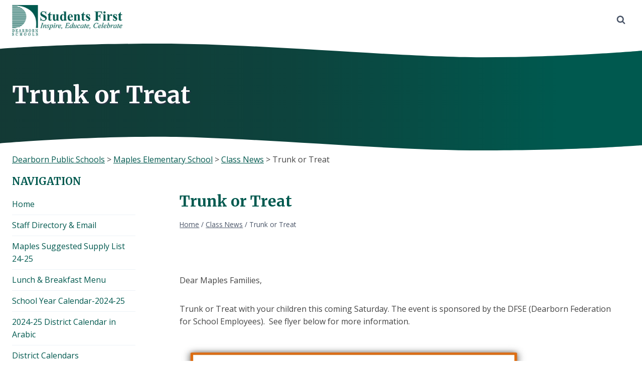

--- FILE ---
content_type: text/html; charset=UTF-8
request_url: https://maples.dearbornschools.org/2015/10/22/trunk-or-treat/
body_size: 20553
content:
<!doctype html>
<html lang="en-US" class="no-js" itemtype="https://schema.org/Blog" itemscope>
<head>
	<meta charset="UTF-8">
	<meta name="viewport" content="width=device-width, initial-scale=1, minimum-scale=1">
	<title>Trunk or Treat &#8211; Maples Elementary School</title>
<meta name='robots' content='max-image-preview:large' />
<link rel='dns-prefetch' href='//maples.dearbornschools.org' />
<link rel="alternate" type="application/rss+xml" title="Maples Elementary School &raquo; Feed" href="https://maples.dearbornschools.org/feed/" />
<link rel="alternate" type="application/rss+xml" title="Maples Elementary School &raquo; Comments Feed" href="https://maples.dearbornschools.org/comments/feed/" />
			<script>document.documentElement.classList.remove( 'no-js' );</script>
			<link rel="alternate" type="application/rss+xml" title="Maples Elementary School &raquo; Trunk or Treat Comments Feed" href="https://maples.dearbornschools.org/2015/10/22/trunk-or-treat/feed/" />
<link rel="alternate" title="oEmbed (JSON)" type="application/json+oembed" href="https://maples.dearbornschools.org/wp-json/oembed/1.0/embed?url=https%3A%2F%2Fmaples.dearbornschools.org%2F2015%2F10%2F22%2Ftrunk-or-treat%2F" />
<link rel="alternate" title="oEmbed (XML)" type="text/xml+oembed" href="https://maples.dearbornschools.org/wp-json/oembed/1.0/embed?url=https%3A%2F%2Fmaples.dearbornschools.org%2F2015%2F10%2F22%2Ftrunk-or-treat%2F&#038;format=xml" />
		<style>
			.lazyload,
			.lazyloading {
				max-width: 100%;
			}
		</style>
		<style id='wp-img-auto-sizes-contain-inline-css'>
img:is([sizes=auto i],[sizes^="auto," i]){contain-intrinsic-size:3000px 1500px}
/*# sourceURL=wp-img-auto-sizes-contain-inline-css */
</style>
<link rel='stylesheet' id='kadence-blocks-rowlayout-css' href='https://maples.dearbornschools.org/wp-content/plugins/kadence-blocks/dist/style-blocks-rowlayout.css?ver=3.5.29' media='all' />
<link rel='stylesheet' id='kadence-blocks-column-css' href='https://maples.dearbornschools.org/wp-content/plugins/kadence-blocks/dist/style-blocks-column.css?ver=3.5.29' media='all' />
<link rel='stylesheet' id='kadence-blocks-infobox-css' href='https://maples.dearbornschools.org/wp-content/plugins/kadence-blocks/dist/style-blocks-infobox.css?ver=3.5.29' media='all' />
<style id='kadence-blocks-advancedheading-inline-css'>
.wp-block-kadence-advancedheading mark{background:transparent;border-style:solid;border-width:0}.wp-block-kadence-advancedheading mark.kt-highlight{color:#f76a0c;}.kb-adv-heading-icon{display: inline-flex;justify-content: center;align-items: center;} .is-layout-constrained > .kb-advanced-heading-link {display: block;}.single-content .kadence-advanced-heading-wrapper h1, .single-content .kadence-advanced-heading-wrapper h2, .single-content .kadence-advanced-heading-wrapper h3, .single-content .kadence-advanced-heading-wrapper h4, .single-content .kadence-advanced-heading-wrapper h5, .single-content .kadence-advanced-heading-wrapper h6 {margin: 1.5em 0 .5em;}.single-content .kadence-advanced-heading-wrapper+* { margin-top:0;}.kb-screen-reader-text{position:absolute;width:1px;height:1px;padding:0;margin:-1px;overflow:hidden;clip:rect(0,0,0,0);}
/*# sourceURL=kadence-blocks-advancedheading-inline-css */
</style>
<style id='wp-emoji-styles-inline-css'>

	img.wp-smiley, img.emoji {
		display: inline !important;
		border: none !important;
		box-shadow: none !important;
		height: 1em !important;
		width: 1em !important;
		margin: 0 0.07em !important;
		vertical-align: -0.1em !important;
		background: none !important;
		padding: 0 !important;
	}
/*# sourceURL=wp-emoji-styles-inline-css */
</style>
<style id='wp-block-library-inline-css'>
:root{--wp-block-synced-color:#7a00df;--wp-block-synced-color--rgb:122,0,223;--wp-bound-block-color:var(--wp-block-synced-color);--wp-editor-canvas-background:#ddd;--wp-admin-theme-color:#007cba;--wp-admin-theme-color--rgb:0,124,186;--wp-admin-theme-color-darker-10:#006ba1;--wp-admin-theme-color-darker-10--rgb:0,107,160.5;--wp-admin-theme-color-darker-20:#005a87;--wp-admin-theme-color-darker-20--rgb:0,90,135;--wp-admin-border-width-focus:2px}@media (min-resolution:192dpi){:root{--wp-admin-border-width-focus:1.5px}}.wp-element-button{cursor:pointer}:root .has-very-light-gray-background-color{background-color:#eee}:root .has-very-dark-gray-background-color{background-color:#313131}:root .has-very-light-gray-color{color:#eee}:root .has-very-dark-gray-color{color:#313131}:root .has-vivid-green-cyan-to-vivid-cyan-blue-gradient-background{background:linear-gradient(135deg,#00d084,#0693e3)}:root .has-purple-crush-gradient-background{background:linear-gradient(135deg,#34e2e4,#4721fb 50%,#ab1dfe)}:root .has-hazy-dawn-gradient-background{background:linear-gradient(135deg,#faaca8,#dad0ec)}:root .has-subdued-olive-gradient-background{background:linear-gradient(135deg,#fafae1,#67a671)}:root .has-atomic-cream-gradient-background{background:linear-gradient(135deg,#fdd79a,#004a59)}:root .has-nightshade-gradient-background{background:linear-gradient(135deg,#330968,#31cdcf)}:root .has-midnight-gradient-background{background:linear-gradient(135deg,#020381,#2874fc)}:root{--wp--preset--font-size--normal:16px;--wp--preset--font-size--huge:42px}.has-regular-font-size{font-size:1em}.has-larger-font-size{font-size:2.625em}.has-normal-font-size{font-size:var(--wp--preset--font-size--normal)}.has-huge-font-size{font-size:var(--wp--preset--font-size--huge)}.has-text-align-center{text-align:center}.has-text-align-left{text-align:left}.has-text-align-right{text-align:right}.has-fit-text{white-space:nowrap!important}#end-resizable-editor-section{display:none}.aligncenter{clear:both}.items-justified-left{justify-content:flex-start}.items-justified-center{justify-content:center}.items-justified-right{justify-content:flex-end}.items-justified-space-between{justify-content:space-between}.screen-reader-text{border:0;clip-path:inset(50%);height:1px;margin:-1px;overflow:hidden;padding:0;position:absolute;width:1px;word-wrap:normal!important}.screen-reader-text:focus{background-color:#ddd;clip-path:none;color:#444;display:block;font-size:1em;height:auto;left:5px;line-height:normal;padding:15px 23px 14px;text-decoration:none;top:5px;width:auto;z-index:100000}html :where(.has-border-color){border-style:solid}html :where([style*=border-top-color]){border-top-style:solid}html :where([style*=border-right-color]){border-right-style:solid}html :where([style*=border-bottom-color]){border-bottom-style:solid}html :where([style*=border-left-color]){border-left-style:solid}html :where([style*=border-width]){border-style:solid}html :where([style*=border-top-width]){border-top-style:solid}html :where([style*=border-right-width]){border-right-style:solid}html :where([style*=border-bottom-width]){border-bottom-style:solid}html :where([style*=border-left-width]){border-left-style:solid}html :where(img[class*=wp-image-]){height:auto;max-width:100%}:where(figure){margin:0 0 1em}html :where(.is-position-sticky){--wp-admin--admin-bar--position-offset:var(--wp-admin--admin-bar--height,0px)}@media screen and (max-width:600px){html :where(.is-position-sticky){--wp-admin--admin-bar--position-offset:0px}}

/*# sourceURL=wp-block-library-inline-css */
</style><style id='wp-block-paragraph-inline-css'>
.is-small-text{font-size:.875em}.is-regular-text{font-size:1em}.is-large-text{font-size:2.25em}.is-larger-text{font-size:3em}.has-drop-cap:not(:focus):first-letter{float:left;font-size:8.4em;font-style:normal;font-weight:100;line-height:.68;margin:.05em .1em 0 0;text-transform:uppercase}body.rtl .has-drop-cap:not(:focus):first-letter{float:none;margin-left:.1em}p.has-drop-cap.has-background{overflow:hidden}:root :where(p.has-background){padding:1.25em 2.375em}:where(p.has-text-color:not(.has-link-color)) a{color:inherit}p.has-text-align-left[style*="writing-mode:vertical-lr"],p.has-text-align-right[style*="writing-mode:vertical-rl"]{rotate:180deg}
/*# sourceURL=https://maples.dearbornschools.org/wp-includes/blocks/paragraph/style.min.css */
</style>
<style id='global-styles-inline-css'>
:root{--wp--preset--aspect-ratio--square: 1;--wp--preset--aspect-ratio--4-3: 4/3;--wp--preset--aspect-ratio--3-4: 3/4;--wp--preset--aspect-ratio--3-2: 3/2;--wp--preset--aspect-ratio--2-3: 2/3;--wp--preset--aspect-ratio--16-9: 16/9;--wp--preset--aspect-ratio--9-16: 9/16;--wp--preset--color--black: #000000;--wp--preset--color--cyan-bluish-gray: #abb8c3;--wp--preset--color--white: #ffffff;--wp--preset--color--pale-pink: #f78da7;--wp--preset--color--vivid-red: #cf2e2e;--wp--preset--color--luminous-vivid-orange: #ff6900;--wp--preset--color--luminous-vivid-amber: #fcb900;--wp--preset--color--light-green-cyan: #7bdcb5;--wp--preset--color--vivid-green-cyan: #00d084;--wp--preset--color--pale-cyan-blue: #8ed1fc;--wp--preset--color--vivid-cyan-blue: #0693e3;--wp--preset--color--vivid-purple: #9b51e0;--wp--preset--color--theme-palette-1: var(--global-palette1);--wp--preset--color--theme-palette-2: var(--global-palette2);--wp--preset--color--theme-palette-3: var(--global-palette3);--wp--preset--color--theme-palette-4: var(--global-palette4);--wp--preset--color--theme-palette-5: var(--global-palette5);--wp--preset--color--theme-palette-6: var(--global-palette6);--wp--preset--color--theme-palette-7: var(--global-palette7);--wp--preset--color--theme-palette-8: var(--global-palette8);--wp--preset--color--theme-palette-9: var(--global-palette9);--wp--preset--color--theme-palette-10: var(--global-palette10);--wp--preset--color--theme-palette-11: var(--global-palette11);--wp--preset--color--theme-palette-12: var(--global-palette12);--wp--preset--color--theme-palette-13: var(--global-palette13);--wp--preset--color--theme-palette-14: var(--global-palette14);--wp--preset--color--theme-palette-15: var(--global-palette15);--wp--preset--gradient--vivid-cyan-blue-to-vivid-purple: linear-gradient(135deg,rgb(6,147,227) 0%,rgb(155,81,224) 100%);--wp--preset--gradient--light-green-cyan-to-vivid-green-cyan: linear-gradient(135deg,rgb(122,220,180) 0%,rgb(0,208,130) 100%);--wp--preset--gradient--luminous-vivid-amber-to-luminous-vivid-orange: linear-gradient(135deg,rgb(252,185,0) 0%,rgb(255,105,0) 100%);--wp--preset--gradient--luminous-vivid-orange-to-vivid-red: linear-gradient(135deg,rgb(255,105,0) 0%,rgb(207,46,46) 100%);--wp--preset--gradient--very-light-gray-to-cyan-bluish-gray: linear-gradient(135deg,rgb(238,238,238) 0%,rgb(169,184,195) 100%);--wp--preset--gradient--cool-to-warm-spectrum: linear-gradient(135deg,rgb(74,234,220) 0%,rgb(151,120,209) 20%,rgb(207,42,186) 40%,rgb(238,44,130) 60%,rgb(251,105,98) 80%,rgb(254,248,76) 100%);--wp--preset--gradient--blush-light-purple: linear-gradient(135deg,rgb(255,206,236) 0%,rgb(152,150,240) 100%);--wp--preset--gradient--blush-bordeaux: linear-gradient(135deg,rgb(254,205,165) 0%,rgb(254,45,45) 50%,rgb(107,0,62) 100%);--wp--preset--gradient--luminous-dusk: linear-gradient(135deg,rgb(255,203,112) 0%,rgb(199,81,192) 50%,rgb(65,88,208) 100%);--wp--preset--gradient--pale-ocean: linear-gradient(135deg,rgb(255,245,203) 0%,rgb(182,227,212) 50%,rgb(51,167,181) 100%);--wp--preset--gradient--electric-grass: linear-gradient(135deg,rgb(202,248,128) 0%,rgb(113,206,126) 100%);--wp--preset--gradient--midnight: linear-gradient(135deg,rgb(2,3,129) 0%,rgb(40,116,252) 100%);--wp--preset--font-size--small: var(--global-font-size-small);--wp--preset--font-size--medium: var(--global-font-size-medium);--wp--preset--font-size--large: var(--global-font-size-large);--wp--preset--font-size--x-large: 42px;--wp--preset--font-size--larger: var(--global-font-size-larger);--wp--preset--font-size--xxlarge: var(--global-font-size-xxlarge);--wp--preset--spacing--20: 0.44rem;--wp--preset--spacing--30: 0.67rem;--wp--preset--spacing--40: 1rem;--wp--preset--spacing--50: 1.5rem;--wp--preset--spacing--60: 2.25rem;--wp--preset--spacing--70: 3.38rem;--wp--preset--spacing--80: 5.06rem;--wp--preset--shadow--natural: 6px 6px 9px rgba(0, 0, 0, 0.2);--wp--preset--shadow--deep: 12px 12px 50px rgba(0, 0, 0, 0.4);--wp--preset--shadow--sharp: 6px 6px 0px rgba(0, 0, 0, 0.2);--wp--preset--shadow--outlined: 6px 6px 0px -3px rgb(255, 255, 255), 6px 6px rgb(0, 0, 0);--wp--preset--shadow--crisp: 6px 6px 0px rgb(0, 0, 0);}:where(.is-layout-flex){gap: 0.5em;}:where(.is-layout-grid){gap: 0.5em;}body .is-layout-flex{display: flex;}.is-layout-flex{flex-wrap: wrap;align-items: center;}.is-layout-flex > :is(*, div){margin: 0;}body .is-layout-grid{display: grid;}.is-layout-grid > :is(*, div){margin: 0;}:where(.wp-block-columns.is-layout-flex){gap: 2em;}:where(.wp-block-columns.is-layout-grid){gap: 2em;}:where(.wp-block-post-template.is-layout-flex){gap: 1.25em;}:where(.wp-block-post-template.is-layout-grid){gap: 1.25em;}.has-black-color{color: var(--wp--preset--color--black) !important;}.has-cyan-bluish-gray-color{color: var(--wp--preset--color--cyan-bluish-gray) !important;}.has-white-color{color: var(--wp--preset--color--white) !important;}.has-pale-pink-color{color: var(--wp--preset--color--pale-pink) !important;}.has-vivid-red-color{color: var(--wp--preset--color--vivid-red) !important;}.has-luminous-vivid-orange-color{color: var(--wp--preset--color--luminous-vivid-orange) !important;}.has-luminous-vivid-amber-color{color: var(--wp--preset--color--luminous-vivid-amber) !important;}.has-light-green-cyan-color{color: var(--wp--preset--color--light-green-cyan) !important;}.has-vivid-green-cyan-color{color: var(--wp--preset--color--vivid-green-cyan) !important;}.has-pale-cyan-blue-color{color: var(--wp--preset--color--pale-cyan-blue) !important;}.has-vivid-cyan-blue-color{color: var(--wp--preset--color--vivid-cyan-blue) !important;}.has-vivid-purple-color{color: var(--wp--preset--color--vivid-purple) !important;}.has-black-background-color{background-color: var(--wp--preset--color--black) !important;}.has-cyan-bluish-gray-background-color{background-color: var(--wp--preset--color--cyan-bluish-gray) !important;}.has-white-background-color{background-color: var(--wp--preset--color--white) !important;}.has-pale-pink-background-color{background-color: var(--wp--preset--color--pale-pink) !important;}.has-vivid-red-background-color{background-color: var(--wp--preset--color--vivid-red) !important;}.has-luminous-vivid-orange-background-color{background-color: var(--wp--preset--color--luminous-vivid-orange) !important;}.has-luminous-vivid-amber-background-color{background-color: var(--wp--preset--color--luminous-vivid-amber) !important;}.has-light-green-cyan-background-color{background-color: var(--wp--preset--color--light-green-cyan) !important;}.has-vivid-green-cyan-background-color{background-color: var(--wp--preset--color--vivid-green-cyan) !important;}.has-pale-cyan-blue-background-color{background-color: var(--wp--preset--color--pale-cyan-blue) !important;}.has-vivid-cyan-blue-background-color{background-color: var(--wp--preset--color--vivid-cyan-blue) !important;}.has-vivid-purple-background-color{background-color: var(--wp--preset--color--vivid-purple) !important;}.has-black-border-color{border-color: var(--wp--preset--color--black) !important;}.has-cyan-bluish-gray-border-color{border-color: var(--wp--preset--color--cyan-bluish-gray) !important;}.has-white-border-color{border-color: var(--wp--preset--color--white) !important;}.has-pale-pink-border-color{border-color: var(--wp--preset--color--pale-pink) !important;}.has-vivid-red-border-color{border-color: var(--wp--preset--color--vivid-red) !important;}.has-luminous-vivid-orange-border-color{border-color: var(--wp--preset--color--luminous-vivid-orange) !important;}.has-luminous-vivid-amber-border-color{border-color: var(--wp--preset--color--luminous-vivid-amber) !important;}.has-light-green-cyan-border-color{border-color: var(--wp--preset--color--light-green-cyan) !important;}.has-vivid-green-cyan-border-color{border-color: var(--wp--preset--color--vivid-green-cyan) !important;}.has-pale-cyan-blue-border-color{border-color: var(--wp--preset--color--pale-cyan-blue) !important;}.has-vivid-cyan-blue-border-color{border-color: var(--wp--preset--color--vivid-cyan-blue) !important;}.has-vivid-purple-border-color{border-color: var(--wp--preset--color--vivid-purple) !important;}.has-vivid-cyan-blue-to-vivid-purple-gradient-background{background: var(--wp--preset--gradient--vivid-cyan-blue-to-vivid-purple) !important;}.has-light-green-cyan-to-vivid-green-cyan-gradient-background{background: var(--wp--preset--gradient--light-green-cyan-to-vivid-green-cyan) !important;}.has-luminous-vivid-amber-to-luminous-vivid-orange-gradient-background{background: var(--wp--preset--gradient--luminous-vivid-amber-to-luminous-vivid-orange) !important;}.has-luminous-vivid-orange-to-vivid-red-gradient-background{background: var(--wp--preset--gradient--luminous-vivid-orange-to-vivid-red) !important;}.has-very-light-gray-to-cyan-bluish-gray-gradient-background{background: var(--wp--preset--gradient--very-light-gray-to-cyan-bluish-gray) !important;}.has-cool-to-warm-spectrum-gradient-background{background: var(--wp--preset--gradient--cool-to-warm-spectrum) !important;}.has-blush-light-purple-gradient-background{background: var(--wp--preset--gradient--blush-light-purple) !important;}.has-blush-bordeaux-gradient-background{background: var(--wp--preset--gradient--blush-bordeaux) !important;}.has-luminous-dusk-gradient-background{background: var(--wp--preset--gradient--luminous-dusk) !important;}.has-pale-ocean-gradient-background{background: var(--wp--preset--gradient--pale-ocean) !important;}.has-electric-grass-gradient-background{background: var(--wp--preset--gradient--electric-grass) !important;}.has-midnight-gradient-background{background: var(--wp--preset--gradient--midnight) !important;}.has-small-font-size{font-size: var(--wp--preset--font-size--small) !important;}.has-medium-font-size{font-size: var(--wp--preset--font-size--medium) !important;}.has-large-font-size{font-size: var(--wp--preset--font-size--large) !important;}.has-x-large-font-size{font-size: var(--wp--preset--font-size--x-large) !important;}
/*# sourceURL=global-styles-inline-css */
</style>
<style id='core-block-supports-inline-css'>
.wp-elements-63fa86517439193c415d5c870b7eea46 a:where(:not(.wp-element-button)){color:var(--wp--preset--color--theme-palette-9);}
/*# sourceURL=core-block-supports-inline-css */
</style>

<style id='classic-theme-styles-inline-css'>
/*! This file is auto-generated */
.wp-block-button__link{color:#fff;background-color:#32373c;border-radius:9999px;box-shadow:none;text-decoration:none;padding:calc(.667em + 2px) calc(1.333em + 2px);font-size:1.125em}.wp-block-file__button{background:#32373c;color:#fff;text-decoration:none}
/*# sourceURL=/wp-includes/css/classic-themes.min.css */
</style>
<link rel='stylesheet' id='kadence-global-css' href='https://maples.dearbornschools.org/wp-content/themes/kadence/assets/css/global.min.css?ver=1.4.2' media='all' />
<style id='kadence-global-inline-css'>
/* Kadence Base CSS */
:root{--global-palette1:#00594f;--global-palette2:#168477;--global-palette3:#00594f;--global-palette4:#2D3748;--global-palette5:#4A5568;--global-palette6:#718096;--global-palette7:#EDF2F7;--global-palette8:#F7FAFC;--global-palette9:#FFFFFF;--global-palette10:oklch(from var(--global-palette1) calc(l + 0.10 * (1 - l)) calc(c * 1.00) calc(h + 180) / 100%);--global-palette11:#13612e;--global-palette12:#1159af;--global-palette13:#b82105;--global-palette14:#f7630c;--global-palette15:#f5a524;--global-palette9rgb:255, 255, 255;--global-palette-highlight:var(--global-palette1);--global-palette-highlight-alt:var(--global-palette2);--global-palette-highlight-alt2:var(--global-palette9);--global-palette-btn-bg:#00594f;--global-palette-btn-bg-hover:#3aaea1;--global-palette-btn:var(--global-palette9);--global-palette-btn-hover:var(--global-palette9);--global-palette-btn-sec-bg:var(--global-palette7);--global-palette-btn-sec-bg-hover:var(--global-palette2);--global-palette-btn-sec:var(--global-palette3);--global-palette-btn-sec-hover:var(--global-palette9);--global-body-font-family:'Open Sans', sans-serif;--global-heading-font-family:Merriweather, serif;--global-primary-nav-font-family:inherit;--global-fallback-font:sans-serif;--global-display-fallback-font:sans-serif;--global-content-width:1400px;--global-content-wide-width:calc(1400px + 230px);--global-content-narrow-width:842px;--global-content-edge-padding:1.5rem;--global-content-boxed-padding:2rem;--global-calc-content-width:calc(1400px - var(--global-content-edge-padding) - var(--global-content-edge-padding) );--wp--style--global--content-size:var(--global-calc-content-width);}.wp-site-blocks{--global-vw:calc( 100vw - ( 0.5 * var(--scrollbar-offset)));}body{background:var(--global-palette9);}body, input, select, optgroup, textarea{font-style:normal;font-weight:normal;font-size:16px;line-height:1.6;font-family:var(--global-body-font-family);color:#444444;}.content-bg, body.content-style-unboxed .site{background:var(--global-palette9);}h1,h2,h3,h4,h5,h6{font-family:var(--global-heading-font-family);}h1{font-style:normal;font-weight:700;font-size:30px;line-height:1.5;color:var(--global-palette3);}h2{font-style:normal;font-weight:700;font-size:26px;line-height:1.5;color:var(--global-palette3);}h3{font-style:normal;font-weight:700;font-size:22px;line-height:1.5;color:var(--global-palette3);}h4{font-style:normal;font-weight:700;font-size:20px;line-height:1.5;color:var(--global-palette4);}h5{font-style:normal;font-weight:700;font-size:18px;line-height:1.5;color:var(--global-palette4);}h6{font-style:normal;font-weight:700;font-size:16px;line-height:1.5;color:var(--global-palette5);}.entry-hero .kadence-breadcrumbs{max-width:1400px;}.site-container, .site-header-row-layout-contained, .site-footer-row-layout-contained, .entry-hero-layout-contained, .comments-area, .alignfull > .wp-block-cover__inner-container, .alignwide > .wp-block-cover__inner-container{max-width:var(--global-content-width);}.content-width-narrow .content-container.site-container, .content-width-narrow .hero-container.site-container{max-width:var(--global-content-narrow-width);}@media all and (min-width: 1630px){.wp-site-blocks .content-container  .alignwide{margin-left:-115px;margin-right:-115px;width:unset;max-width:unset;}}@media all and (min-width: 1102px){.content-width-narrow .wp-site-blocks .content-container .alignwide{margin-left:-130px;margin-right:-130px;width:unset;max-width:unset;}}.content-style-boxed .wp-site-blocks .entry-content .alignwide{margin-left:calc( -1 * var( --global-content-boxed-padding ) );margin-right:calc( -1 * var( --global-content-boxed-padding ) );}.content-area{margin-top:1rem;margin-bottom:1rem;}@media all and (max-width: 1024px){.content-area{margin-top:3rem;margin-bottom:3rem;}}@media all and (max-width: 767px){.content-area{margin-top:2rem;margin-bottom:2rem;}}@media all and (max-width: 1024px){:root{--global-content-boxed-padding:2rem;}}@media all and (max-width: 767px){:root{--global-content-boxed-padding:1.5rem;}}.entry-content-wrap{padding:2rem;}@media all and (max-width: 1024px){.entry-content-wrap{padding:2rem;}}@media all and (max-width: 767px){.entry-content-wrap{padding:1.5rem;}}.entry.single-entry{box-shadow:0px 15px 15px -10px rgba(0,0,0,0.05);}.entry.loop-entry{box-shadow:0px 15px 15px -10px rgba(0,0,0,0.05);}.loop-entry .entry-content-wrap{padding:2rem;}@media all and (max-width: 1024px){.loop-entry .entry-content-wrap{padding:2rem;}}@media all and (max-width: 767px){.loop-entry .entry-content-wrap{padding:1.5rem;}}.has-sidebar:not(.has-left-sidebar) .content-container{grid-template-columns:1fr 20%;}.has-sidebar.has-left-sidebar .content-container{grid-template-columns:20% 1fr;}.primary-sidebar.widget-area .widget{margin-bottom:1.5em;color:var(--global-palette4);}.primary-sidebar.widget-area .widget-title{font-weight:700;font-size:20px;line-height:1.5;color:var(--global-palette3);}button, .button, .wp-block-button__link, input[type="button"], input[type="reset"], input[type="submit"], .fl-button, .elementor-button-wrapper .elementor-button, .wc-block-components-checkout-place-order-button, .wc-block-cart__submit{box-shadow:0px 0px 0px -7px rgba(0,0,0,0);}button:hover, button:focus, button:active, .button:hover, .button:focus, .button:active, .wp-block-button__link:hover, .wp-block-button__link:focus, .wp-block-button__link:active, input[type="button"]:hover, input[type="button"]:focus, input[type="button"]:active, input[type="reset"]:hover, input[type="reset"]:focus, input[type="reset"]:active, input[type="submit"]:hover, input[type="submit"]:focus, input[type="submit"]:active, .elementor-button-wrapper .elementor-button:hover, .elementor-button-wrapper .elementor-button:focus, .elementor-button-wrapper .elementor-button:active, .wc-block-cart__submit:hover{box-shadow:0px 15px 25px -7px rgba(0,0,0,0.1);}.kb-button.kb-btn-global-outline.kb-btn-global-inherit{padding-top:calc(px - 2px);padding-right:calc(px - 2px);padding-bottom:calc(px - 2px);padding-left:calc(px - 2px);}@media all and (min-width: 1025px){.transparent-header .entry-hero .entry-hero-container-inner{padding-top:80px;}}@media all and (max-width: 1024px){.mobile-transparent-header .entry-hero .entry-hero-container-inner{padding-top:calc(10px + 80px);}}@media all and (max-width: 767px){.mobile-transparent-header .entry-hero .entry-hero-container-inner{padding-top:calc(10px + 80px);}}#kt-scroll-up-reader, #kt-scroll-up{border-radius:0px 0px 0px 0px;bottom:30px;font-size:1.2em;padding:0.4em 0.4em 0.4em 0.4em;}#kt-scroll-up-reader.scroll-up-side-right, #kt-scroll-up.scroll-up-side-right{right:30px;}#kt-scroll-up-reader.scroll-up-side-left, #kt-scroll-up.scroll-up-side-left{left:30px;}.wp-site-blocks .post-title h1{font-style:normal;}.post-title .entry-meta{font-style:normal;}.post-title .title-entry-excerpt{font-style:normal;}.entry-hero.post-hero-section .entry-header{min-height:200px;}
/* Kadence Header CSS */
.wp-site-blocks #mobile-header{display:block;}.wp-site-blocks #main-header{display:none;}@media all and (min-width: 136px){.wp-site-blocks #mobile-header{display:none;}.wp-site-blocks #main-header{display:block;}}@media all and (max-width: 135px){.mobile-transparent-header #masthead{position:absolute;left:0px;right:0px;z-index:100;}.kadence-scrollbar-fixer.mobile-transparent-header #masthead{right:var(--scrollbar-offset,0);}.mobile-transparent-header #masthead, .mobile-transparent-header .site-top-header-wrap .site-header-row-container-inner, .mobile-transparent-header .site-main-header-wrap .site-header-row-container-inner, .mobile-transparent-header .site-bottom-header-wrap .site-header-row-container-inner{background:transparent;}.site-header-row-tablet-layout-fullwidth, .site-header-row-tablet-layout-standard{padding:0px;}}@media all and (min-width: 136px){.transparent-header #masthead{position:absolute;left:0px;right:0px;z-index:100;}.transparent-header.kadence-scrollbar-fixer #masthead{right:var(--scrollbar-offset,0);}.transparent-header #masthead, .transparent-header .site-top-header-wrap .site-header-row-container-inner, .transparent-header .site-main-header-wrap .site-header-row-container-inner, .transparent-header .site-bottom-header-wrap .site-header-row-container-inner{background:transparent;}}.site-branding a.brand img{max-width:220px;}.site-branding a.brand img.svg-logo-image{width:220px;}.site-branding{padding:10px 10px 8px 0px;}#masthead, #masthead .kadence-sticky-header.item-is-fixed:not(.item-at-start):not(.site-header-row-container):not(.site-main-header-wrap), #masthead .kadence-sticky-header.item-is-fixed:not(.item-at-start) > .site-header-row-container-inner{background:var(--global-palette1);}.site-main-header-wrap .site-header-row-container-inner{background:#ffffff;border-bottom:0px solid var(--global-palette7);}.site-main-header-inner-wrap{min-height:80px;}.site-top-header-wrap .site-header-row-container-inner{background:#00594f;border-top:0px none transparent;border-bottom:0px solid #aafff5;}.site-top-header-inner-wrap{min-height:10px;}.site-main-header-wrap.site-header-row-container.site-header-focus-item.site-header-row-layout-standard.kadence-sticky-header.item-is-fixed.item-is-stuck, .site-header-upper-inner-wrap.kadence-sticky-header.item-is-fixed.item-is-stuck, .site-header-inner-wrap.kadence-sticky-header.item-is-fixed.item-is-stuck, .site-top-header-wrap.site-header-row-container.site-header-focus-item.site-header-row-layout-standard.kadence-sticky-header.item-is-fixed.item-is-stuck, .site-bottom-header-wrap.site-header-row-container.site-header-focus-item.site-header-row-layout-standard.kadence-sticky-header.item-is-fixed.item-is-stuck{box-shadow:0px 0px 0px 0px rgba(0,0,0,0);}#masthead .kadence-sticky-header.item-is-fixed:not(.item-at-start) .site-branding .site-title, #masthead .kadence-sticky-header.item-is-fixed:not(.item-at-start) .site-branding .site-description{color:var(--global-palette9);}.header-navigation .header-menu-container ul ul.sub-menu, .header-navigation .header-menu-container ul ul.submenu{background:var(--global-palette3);box-shadow:0px 0px 0px 0px rgba(0,0,0,0.1);}.header-navigation .header-menu-container ul ul li.menu-item, .header-menu-container ul.menu > li.kadence-menu-mega-enabled > ul > li.menu-item > a{border-bottom:1px solid rgba(255,255,255,0.1);border-radius:0px 0px 0px 0px;}.header-navigation .header-menu-container ul ul li.menu-item > a{width:200px;padding-top:1em;padding-bottom:1em;color:var(--global-palette8);font-style:normal;font-size:12px;}.header-navigation .header-menu-container ul ul li.menu-item > a:hover{color:var(--global-palette9);background:var(--global-palette4);border-radius:0px 0px 0px 0px;}.header-navigation .header-menu-container ul ul li.menu-item.current-menu-item > a{color:var(--global-palette9);background:var(--global-palette4);border-radius:0px 0px 0px 0px;}.mobile-toggle-open-container .menu-toggle-open, .mobile-toggle-open-container .menu-toggle-open:focus{color:var(--global-palette1);padding:0.4em 0.6em 0.4em 0.6em;font-size:14px;}.mobile-toggle-open-container .menu-toggle-open.menu-toggle-style-bordered{border:1px solid currentColor;}.mobile-toggle-open-container .menu-toggle-open .menu-toggle-icon{font-size:22px;}.mobile-toggle-open-container .menu-toggle-open:hover, .mobile-toggle-open-container .menu-toggle-open:focus-visible{color:#00594f;background:var(--global-palette9);}.mobile-navigation ul li{font-size:14px;}.mobile-navigation ul li a{padding-top:1.1em;padding-bottom:1.1em;}.mobile-navigation ul li > a, .mobile-navigation ul li.menu-item-has-children > .drawer-nav-drop-wrap{background:var(--global-palette8);color:var(--global-palette3);}.mobile-navigation ul li.current-menu-item > a, .mobile-navigation ul li.current-menu-item.menu-item-has-children > .drawer-nav-drop-wrap{color:var(--global-palette2);}.mobile-navigation ul li.menu-item-has-children .drawer-nav-drop-wrap, .mobile-navigation ul li:not(.menu-item-has-children) a{border-bottom:1px solid var(--global-palette2);}.mobile-navigation:not(.drawer-navigation-parent-toggle-true) ul li.menu-item-has-children .drawer-nav-drop-wrap button{border-left:1px solid var(--global-palette2);}#mobile-drawer .drawer-inner, #mobile-drawer.popup-drawer-layout-fullwidth.popup-drawer-animation-slice .pop-portion-bg, #mobile-drawer.popup-drawer-layout-fullwidth.popup-drawer-animation-slice.pop-animated.show-drawer .drawer-inner{background:var(--global-palette9);}@media all and (max-width: 767px){#mobile-drawer .drawer-inner, #mobile-drawer.popup-drawer-layout-fullwidth.popup-drawer-animation-slice .pop-portion-bg, #mobile-drawer.popup-drawer-layout-fullwidth.popup-drawer-animation-slice.pop-animated.show-drawer .drawer-inner{background:var(--global-palette1);}}#mobile-drawer .drawer-header .drawer-toggle{padding:0.6em 0.15em 0.6em 0.15em;font-size:24px;}#mobile-drawer .drawer-header .drawer-toggle, #mobile-drawer .drawer-header .drawer-toggle:focus{color:var(--global-palette3);background:var(--global-palette9);}#mobile-drawer .drawer-header .drawer-toggle:hover, #mobile-drawer .drawer-header .drawer-toggle:focus:hover{color:var(--global-palette3);background:var(--global-palette2);}.search-toggle-open-container .search-toggle-open{color:var(--global-palette5);}.search-toggle-open-container .search-toggle-open.search-toggle-style-bordered{border:1px solid currentColor;}.search-toggle-open-container .search-toggle-open .search-toggle-icon{font-size:1em;}.search-toggle-open-container .search-toggle-open:hover, .search-toggle-open-container .search-toggle-open:focus{color:var(--global-palette-highlight);}#search-drawer .drawer-inner .drawer-content form input.search-field, #search-drawer .drawer-inner .drawer-content form .kadence-search-icon-wrap, #search-drawer .drawer-header{color:var(--global-palette4);}#search-drawer .drawer-inner .drawer-content form input.search-field:focus, #search-drawer .drawer-inner .drawer-content form input.search-submit:hover ~ .kadence-search-icon-wrap, #search-drawer .drawer-inner .drawer-content form button[type="submit"]:hover ~ .kadence-search-icon-wrap{color:var(--global-palette4);}#search-drawer .drawer-inner{background:var(--global-palette8);}
/* Kadence Pro Header CSS */
.header-navigation-dropdown-direction-left ul ul.submenu, .header-navigation-dropdown-direction-left ul ul.sub-menu{right:0px;left:auto;}.rtl .header-navigation-dropdown-direction-right ul ul.submenu, .rtl .header-navigation-dropdown-direction-right ul ul.sub-menu{left:0px;right:auto;}.header-account-button .nav-drop-title-wrap > .kadence-svg-iconset, .header-account-button > .kadence-svg-iconset{font-size:1.2em;}.site-header-item .header-account-button .nav-drop-title-wrap, .site-header-item .header-account-wrap > .header-account-button{display:flex;align-items:center;}.header-account-style-icon_label .header-account-label{padding-left:5px;}.header-account-style-label_icon .header-account-label{padding-right:5px;}.site-header-item .header-account-wrap .header-account-button{text-decoration:none;box-shadow:none;color:inherit;background:transparent;padding:0.6em 0em 0.6em 0em;}.header-mobile-account-wrap .header-account-button .nav-drop-title-wrap > .kadence-svg-iconset, .header-mobile-account-wrap .header-account-button > .kadence-svg-iconset{font-size:1.2em;}.header-mobile-account-wrap .header-account-button .nav-drop-title-wrap, .header-mobile-account-wrap > .header-account-button{display:flex;align-items:center;}.header-mobile-account-wrap.header-account-style-icon_label .header-account-label{padding-left:5px;}.header-mobile-account-wrap.header-account-style-label_icon .header-account-label{padding-right:5px;}.header-mobile-account-wrap .header-account-button{text-decoration:none;box-shadow:none;color:inherit;background:transparent;padding:0.6em 0em 0.6em 0em;}#login-drawer .drawer-inner .drawer-content{display:flex;justify-content:center;align-items:center;position:absolute;top:0px;bottom:0px;left:0px;right:0px;padding:0px;}#loginform p label{display:block;}#login-drawer #loginform{width:100%;}#login-drawer #loginform input{width:100%;}#login-drawer #loginform input[type="checkbox"]{width:auto;}#login-drawer .drawer-inner .drawer-header{position:relative;z-index:100;}#login-drawer .drawer-content_inner.widget_login_form_inner{padding:2em;width:100%;max-width:350px;border-radius:.25rem;background:var(--global-palette9);color:var(--global-palette4);}#login-drawer .lost_password a{color:var(--global-palette6);}#login-drawer .lost_password, #login-drawer .register-field{text-align:center;}#login-drawer .widget_login_form_inner p{margin-top:1.2em;margin-bottom:0em;}#login-drawer .widget_login_form_inner p:first-child{margin-top:0em;}#login-drawer .widget_login_form_inner label{margin-bottom:0.5em;}#login-drawer hr.register-divider{margin:1.2em 0;border-width:1px;}#login-drawer .register-field{font-size:90%;}@media all and (min-width: 1025px){#login-drawer hr.register-divider.hide-desktop{display:none;}#login-drawer p.register-field.hide-desktop{display:none;}}@media all and (max-width: 1024px){#login-drawer hr.register-divider.hide-mobile{display:none;}#login-drawer p.register-field.hide-mobile{display:none;}}@media all and (max-width: 767px){#login-drawer hr.register-divider.hide-mobile{display:none;}#login-drawer p.register-field.hide-mobile{display:none;}}.tertiary-navigation .tertiary-menu-container > ul > li.menu-item > a{padding-left:calc(1.2em / 2);padding-right:calc(1.2em / 2);padding-top:0.6em;padding-bottom:0.6em;color:var(--global-palette5);}.tertiary-navigation .tertiary-menu-container > ul > li.menu-item > a:hover{color:var(--global-palette-highlight);}.tertiary-navigation .tertiary-menu-container > ul > li.menu-item.current-menu-item > a{color:var(--global-palette3);}.header-navigation[class*="header-navigation-style-underline"] .header-menu-container.tertiary-menu-container>ul>li>a:after{width:calc( 100% - 1.2em);}.quaternary-navigation .quaternary-menu-container > ul > li.menu-item > a{padding-left:calc(1.2em / 2);padding-right:calc(1.2em / 2);padding-top:0.6em;padding-bottom:0.6em;color:var(--global-palette5);}.quaternary-navigation .quaternary-menu-container > ul > li.menu-item > a:hover{color:var(--global-palette-highlight);}.quaternary-navigation .quaternary-menu-container > ul > li.menu-item.current-menu-item > a{color:var(--global-palette3);}.header-navigation[class*="header-navigation-style-underline"] .header-menu-container.quaternary-menu-container>ul>li>a:after{width:calc( 100% - 1.2em);}#main-header .header-divider{border-right:1px solid var(--global-palette6);height:50%;}#main-header .header-divider2{border-right:1px solid var(--global-palette6);height:50%;}#main-header .header-divider3{border-right:1px solid var(--global-palette6);height:50%;}#mobile-header .header-mobile-divider, #mobile-drawer .header-mobile-divider{border-right:1px solid var(--global-palette6);height:50%;}#mobile-drawer .header-mobile-divider{border-top:1px solid var(--global-palette6);width:50%;}#mobile-header .header-mobile-divider2{border-right:1px solid var(--global-palette6);height:50%;}#mobile-drawer .header-mobile-divider2{border-top:1px solid var(--global-palette6);width:50%;}.header-item-search-bar form ::-webkit-input-placeholder{color:currentColor;opacity:0.5;}.header-item-search-bar form ::placeholder{color:currentColor;opacity:0.5;}.header-search-bar form{max-width:100%;width:240px;}.header-mobile-search-bar form{max-width:calc(100vw - var(--global-sm-spacing) - var(--global-sm-spacing));width:240px;}.header-widget-lstyle-normal .header-widget-area-inner a:not(.button){text-decoration:underline;}.element-contact-inner-wrap{display:flex;flex-wrap:wrap;align-items:center;margin-top:-0.6em;margin-left:calc(-0.6em / 2);margin-right:calc(-0.6em / 2);}.element-contact-inner-wrap .header-contact-item{display:inline-flex;flex-wrap:wrap;align-items:center;margin-top:0.6em;margin-left:calc(0.6em / 2);margin-right:calc(0.6em / 2);}.element-contact-inner-wrap .header-contact-item .kadence-svg-iconset{font-size:1em;}.header-contact-item img{display:inline-block;}.header-contact-item .contact-label{margin-left:0.3em;}.rtl .header-contact-item .contact-label{margin-right:0.3em;margin-left:0px;}.header-mobile-contact-wrap .element-contact-inner-wrap{display:flex;flex-wrap:wrap;align-items:center;margin-top:-0.6em;margin-left:calc(-0.6em / 2);margin-right:calc(-0.6em / 2);}.header-mobile-contact-wrap .element-contact-inner-wrap .header-contact-item{display:inline-flex;flex-wrap:wrap;align-items:center;margin-top:0.6em;margin-left:calc(0.6em / 2);margin-right:calc(0.6em / 2);}.header-mobile-contact-wrap .element-contact-inner-wrap .header-contact-item .kadence-svg-iconset{font-size:1em;}#main-header .header-button2{box-shadow:0px 0px 0px -7px rgba(0,0,0,0);}#main-header .header-button2:hover{box-shadow:0px 15px 25px -7px rgba(0,0,0,0.1);}.mobile-header-button2-wrap .mobile-header-button-inner-wrap .mobile-header-button2{border:2px none transparent;box-shadow:0px 0px 0px -7px rgba(0,0,0,0);}.mobile-header-button2-wrap .mobile-header-button-inner-wrap .mobile-header-button2:hover{box-shadow:0px 15px 25px -7px rgba(0,0,0,0.1);}#widget-drawer.popup-drawer-layout-fullwidth .drawer-content .header-widget2, #widget-drawer.popup-drawer-layout-sidepanel .drawer-inner{max-width:400px;}#widget-drawer.popup-drawer-layout-fullwidth .drawer-content .header-widget2{margin:0 auto;}.widget-toggle-open{display:flex;align-items:center;background:transparent;box-shadow:none;}.widget-toggle-open:hover, .widget-toggle-open:focus{border-color:currentColor;background:transparent;box-shadow:none;}.widget-toggle-open .widget-toggle-icon{display:flex;}.widget-toggle-open .widget-toggle-label{padding-right:5px;}.rtl .widget-toggle-open .widget-toggle-label{padding-left:5px;padding-right:0px;}.widget-toggle-open .widget-toggle-label:empty, .rtl .widget-toggle-open .widget-toggle-label:empty{padding-right:0px;padding-left:0px;}.widget-toggle-open-container .widget-toggle-open{color:var(--global-palette5);padding:0.4em 0.6em 0.4em 0.6em;font-size:14px;}.widget-toggle-open-container .widget-toggle-open.widget-toggle-style-bordered{border:1px solid currentColor;}.widget-toggle-open-container .widget-toggle-open .widget-toggle-icon{font-size:20px;}.widget-toggle-open-container .widget-toggle-open:hover, .widget-toggle-open-container .widget-toggle-open:focus{color:var(--global-palette-highlight);}#masthead .kadence-sticky-header.item-is-fixed:not(.item-at-start) .widget-toggle-open-container .widget-toggle-open{color:var(--global-palette9);}#widget-drawer .header-widget-2style-normal a:not(.button){text-decoration:underline;}#widget-drawer .header-widget-2style-plain a:not(.button){text-decoration:none;}#widget-drawer .header-widget2 .widget-title{color:var(--global-palette9);}#widget-drawer .header-widget2{color:var(--global-palette8);}#widget-drawer .header-widget2 a:not(.button), #widget-drawer .header-widget2 .drawer-sub-toggle{color:var(--global-palette8);}#widget-drawer .header-widget2 a:not(.button):hover, #widget-drawer .header-widget2 .drawer-sub-toggle:hover{color:var(--global-palette9);}#mobile-secondary-site-navigation ul li{font-size:14px;}#mobile-secondary-site-navigation ul li a{padding-top:1em;padding-bottom:1em;}#mobile-secondary-site-navigation ul li > a, #mobile-secondary-site-navigation ul li.menu-item-has-children > .drawer-nav-drop-wrap{color:var(--global-palette8);}#mobile-secondary-site-navigation ul li.current-menu-item > a, #mobile-secondary-site-navigation ul li.current-menu-item.menu-item-has-children > .drawer-nav-drop-wrap{color:var(--global-palette-highlight);}#mobile-secondary-site-navigation ul li.menu-item-has-children .drawer-nav-drop-wrap, #mobile-secondary-site-navigation ul li:not(.menu-item-has-children) a{border-bottom:1px solid rgba(255,255,255,0.1);}#mobile-secondary-site-navigation:not(.drawer-navigation-parent-toggle-true) ul li.menu-item-has-children .drawer-nav-drop-wrap button{border-left:1px solid rgba(255,255,255,0.1);}
/*# sourceURL=kadence-global-inline-css */
</style>
<style id='kadence-blocks-global-variables-inline-css'>
:root {--global-kb-font-size-sm:clamp(0.8rem, 0.73rem + 0.217vw, 0.9rem);--global-kb-font-size-md:clamp(1.1rem, 0.995rem + 0.326vw, 1.25rem);--global-kb-font-size-lg:clamp(1.75rem, 1.576rem + 0.543vw, 2rem);--global-kb-font-size-xl:clamp(2.25rem, 1.728rem + 1.63vw, 3rem);--global-kb-font-size-xxl:clamp(2.5rem, 1.456rem + 3.26vw, 4rem);--global-kb-font-size-xxxl:clamp(2.75rem, 0.489rem + 7.065vw, 6rem);}
/*# sourceURL=kadence-blocks-global-variables-inline-css */
</style>
<style id='kadence_blocks_css-inline-css'>
.kb-row-layout-wrap.wp-block-kadence-rowlayout.kb-row-layout-id266648_b90567-0f{margin-top:var(--global-kb-spacing-md, 2rem);}.kb-row-layout-id266648_b90567-0f > .kt-row-column-wrap{max-width:var( --global-content-width, 1400px );padding-left:var(--global-content-edge-padding);padding-right:var(--global-content-edge-padding);padding-top:var(--global-kb-spacing-xl, 4rem);padding-bottom:var(--global-kb-spacing-xxs, 0.5rem);}.kb-row-layout-id266648_b90567-0f > .kt-row-column-wrap > div:not(.added-for-specificity){grid-column:initial;}.kb-row-layout-id266648_b90567-0f > .kt-row-column-wrap{grid-template-columns:repeat(4, minmax(0, 1fr));}.kb-row-layout-id266648_b90567-0f .kt-row-layout-top-sep{height:40px;}@media all and (max-width: 1024px){.kb-row-layout-id266648_b90567-0f > .kt-row-column-wrap > div:not(.added-for-specificity){grid-column:initial;}}@media all and (max-width: 1024px){.kb-row-layout-id266648_b90567-0f > .kt-row-column-wrap{grid-template-columns:repeat(2, minmax(0, 1fr));}}@media all and (max-width: 767px){.kb-row-layout-id266648_b90567-0f > .kt-row-column-wrap > div:not(.added-for-specificity){grid-column:initial;}.kb-row-layout-id266648_b90567-0f > .kt-row-column-wrap{grid-template-columns:minmax(0, 1fr);}}.kadence-column266648_342109-a9 > .kt-inside-inner-col{column-gap:var(--global-kb-gap-sm, 1rem);}.kadence-column266648_342109-a9 > .kt-inside-inner-col{flex-direction:column;}.kadence-column266648_342109-a9 > .kt-inside-inner-col > .aligncenter{width:100%;}@media all and (max-width: 1024px){.kadence-column266648_342109-a9 > .kt-inside-inner-col{flex-direction:column;justify-content:center;}}@media all and (max-width: 767px){.kadence-column266648_342109-a9 > .kt-inside-inner-col{flex-direction:column;justify-content:center;}}.wp-block-kadence-column.kb-section-dir-horizontal > .kt-inside-inner-col > .kt-info-box266648_392192-f7 .kt-blocks-info-box-link-wrap{max-width:unset;}.kt-info-box266648_392192-f7 .kt-blocks-info-box-link-wrap{border-top-left-radius:30px;border-top-right-radius:30px;border-bottom-right-radius:30px;border-bottom-left-radius:30px;background:rgba(255, 255, 255, 0);padding-top:20px;padding-right:20px;padding-bottom:20px;padding-left:20px;}.kt-info-box266648_392192-f7 .kt-blocks-info-box-link-wrap:hover{background:rgba(255, 255, 255, 0);}.kt-info-box266648_392192-f7 .kadence-info-box-icon-container .kt-info-svg-icon, .kt-info-box266648_392192-f7 .kt-info-svg-icon-flip, .kt-info-box266648_392192-f7 .kt-blocks-info-box-number{font-size:32px;}.kt-info-box266648_392192-f7 .kt-blocks-info-box-media{color:var(--global-palette1, #3182CE);background:var(--global-palette9, #ffffff);border-radius:200px;overflow:hidden;border-top-width:0px;border-right-width:0px;border-bottom-width:0px;border-left-width:0px;padding-top:15px;padding-right:15px;padding-bottom:15px;padding-left:18px;}.kt-info-box266648_392192-f7 .kt-blocks-info-box-media-container{margin-top:0px;margin-right:15px;margin-bottom:10px;margin-left:15px;}.kt-info-box266648_392192-f7 .kt-blocks-info-box-media .kadence-info-box-image-intrisic img{border-radius:200px;}.kt-info-box266648_392192-f7 .kt-blocks-info-box-link-wrap:hover .kt-blocks-info-box-media{color:var(--global-palette9, #ffffff);background:var(--global-palette2, #2B6CB0);}.kt-info-box266648_392192-f7 .kt-infobox-textcontent h6.kt-blocks-info-box-title{color:var(--global-palette9, #ffffff);font-size:var(--global-kb-font-size-md, 1.25rem);padding-top:0px;padding-right:0px;padding-bottom:0px;padding-left:0px;margin-top:5px;margin-right:0px;margin-bottom:10px;margin-left:0px;}.kt-info-box266648_392192-f7 .kt-infobox-textcontent .kt-blocks-info-box-text{color:var(--global-palette9, #ffffff);}.kt-info-box266648_392192-f7 .kt-blocks-info-box-learnmore{background:transparent;border-color:#555555;border-width:0px 0px 0px 0px;padding-top:4px;padding-right:8px;padding-bottom:4px;padding-left:8px;margin-top:10px;margin-right:0px;margin-bottom:10px;margin-left:0px;}.kt-info-box266648_392192-f7 .kt-blocks-info-box-link-wrap:hover .kt-blocks-info-box-learnmore,.kt-info-box266648_392192-f7 .kt-blocks-info-box-link-wrap .kt-blocks-info-box-learnmore:focus{color:#ffffff;background:#444444;border-color:#444444;}@media all and (max-width: 1024px){.wp-block-kadence-infobox.kt-info-box266648_392192-f7 .kt-blocks-info-box-text{font-size:18px;}}.kadence-column266648_a1187b-14 > .kt-inside-inner-col{column-gap:var(--global-kb-gap-sm, 1rem);}.kadence-column266648_a1187b-14 > .kt-inside-inner-col{flex-direction:column;}.kadence-column266648_a1187b-14 > .kt-inside-inner-col > .aligncenter{width:100%;}@media all and (max-width: 1024px){.kadence-column266648_a1187b-14 > .kt-inside-inner-col{flex-direction:column;justify-content:center;}}@media all and (max-width: 767px){.kadence-column266648_a1187b-14 > .kt-inside-inner-col{flex-direction:column;justify-content:center;}}.wp-block-kadence-column.kb-section-dir-horizontal > .kt-inside-inner-col > .kt-info-box266648_e3bad2-24 .kt-blocks-info-box-link-wrap{max-width:unset;}.kt-info-box266648_e3bad2-24 .kt-blocks-info-box-link-wrap{border-top-left-radius:30px;border-top-right-radius:30px;border-bottom-right-radius:30px;border-bottom-left-radius:30px;background:rgba(255, 255, 255, 0);padding-top:20px;padding-right:20px;padding-bottom:20px;padding-left:20px;}.kt-info-box266648_e3bad2-24 .kt-blocks-info-box-link-wrap:hover{background:rgba(255, 255, 255, 0);}.kt-info-box266648_e3bad2-24 .kadence-info-box-icon-container .kt-info-svg-icon, .kt-info-box266648_e3bad2-24 .kt-info-svg-icon-flip, .kt-info-box266648_e3bad2-24 .kt-blocks-info-box-number{font-size:32px;}.kt-info-box266648_e3bad2-24 .kt-blocks-info-box-media{color:var(--global-palette1, #3182CE);background:var(--global-palette9, #ffffff);border-radius:200px;overflow:hidden;border-top-width:0px;border-right-width:0px;border-bottom-width:0px;border-left-width:0px;padding-top:15px;padding-right:15px;padding-bottom:15px;padding-left:18px;}.kt-info-box266648_e3bad2-24 .kt-blocks-info-box-media-container{margin-top:0px;margin-right:15px;margin-bottom:10px;margin-left:15px;}.kt-info-box266648_e3bad2-24 .kt-blocks-info-box-media .kadence-info-box-image-intrisic img{border-radius:200px;}.kt-info-box266648_e3bad2-24 .kt-blocks-info-box-link-wrap:hover .kt-blocks-info-box-media{color:var(--global-palette9, #ffffff);background:var(--global-palette2, #2B6CB0);}.kt-info-box266648_e3bad2-24 .kt-infobox-textcontent h6.kt-blocks-info-box-title{color:var(--global-palette9, #ffffff);font-size:var(--global-kb-font-size-md, 1.25rem);padding-top:0px;padding-right:0px;padding-bottom:0px;padding-left:0px;margin-top:5px;margin-right:0px;margin-bottom:10px;margin-left:0px;}.kt-info-box266648_e3bad2-24 .kt-infobox-textcontent .kt-blocks-info-box-text{color:var(--global-palette9, #ffffff);}.kt-info-box266648_e3bad2-24 .kt-blocks-info-box-learnmore{background:transparent;border-color:#555555;border-width:0px 0px 0px 0px;padding-top:4px;padding-right:8px;padding-bottom:4px;padding-left:8px;margin-top:10px;margin-right:0px;margin-bottom:10px;margin-left:0px;}.kt-info-box266648_e3bad2-24 .kt-blocks-info-box-link-wrap:hover .kt-blocks-info-box-learnmore,.kt-info-box266648_e3bad2-24 .kt-blocks-info-box-link-wrap .kt-blocks-info-box-learnmore:focus{color:#ffffff;background:#444444;border-color:#444444;}@media all and (max-width: 1024px){.wp-block-kadence-infobox.kt-info-box266648_e3bad2-24 .kt-blocks-info-box-text{font-size:18px;}}.kadence-column266648_19718c-3e > .kt-inside-inner-col{column-gap:var(--global-kb-gap-sm, 1rem);}.kadence-column266648_19718c-3e > .kt-inside-inner-col{flex-direction:column;}.kadence-column266648_19718c-3e > .kt-inside-inner-col > .aligncenter{width:100%;}@media all and (max-width: 1024px){.kadence-column266648_19718c-3e > .kt-inside-inner-col{flex-direction:column;justify-content:center;}}@media all and (max-width: 767px){.kadence-column266648_19718c-3e > .kt-inside-inner-col{flex-direction:column;justify-content:center;}}.wp-block-kadence-column.kb-section-dir-horizontal > .kt-inside-inner-col > .kt-info-box266648_7f74fb-bf .kt-blocks-info-box-link-wrap{max-width:unset;}.kt-info-box266648_7f74fb-bf .kt-blocks-info-box-link-wrap{border-top-left-radius:30px;border-top-right-radius:30px;border-bottom-right-radius:30px;border-bottom-left-radius:30px;background:rgba(255, 255, 255, 0);padding-top:20px;padding-right:20px;padding-bottom:20px;padding-left:20px;}.kt-info-box266648_7f74fb-bf .kt-blocks-info-box-link-wrap:hover{background:rgba(255, 255, 255, 0);}.kt-info-box266648_7f74fb-bf .kadence-info-box-icon-container .kt-info-svg-icon, .kt-info-box266648_7f74fb-bf .kt-info-svg-icon-flip, .kt-info-box266648_7f74fb-bf .kt-blocks-info-box-number{font-size:32px;}.kt-info-box266648_7f74fb-bf .kt-blocks-info-box-media{color:var(--global-palette1, #3182CE);background:var(--global-palette9, #ffffff);border-radius:200px;overflow:hidden;border-top-width:0px;border-right-width:0px;border-bottom-width:0px;border-left-width:0px;padding-top:15px;padding-right:15px;padding-bottom:15px;padding-left:18px;}.kt-info-box266648_7f74fb-bf .kt-blocks-info-box-media-container{margin-top:0px;margin-right:15px;margin-bottom:10px;margin-left:15px;}.kt-info-box266648_7f74fb-bf .kt-blocks-info-box-media .kadence-info-box-image-intrisic img{border-radius:200px;}.kt-info-box266648_7f74fb-bf .kt-blocks-info-box-link-wrap:hover .kt-blocks-info-box-media{color:var(--global-palette9, #ffffff);background:var(--global-palette2, #2B6CB0);}.kt-info-box266648_7f74fb-bf .kt-infobox-textcontent h6.kt-blocks-info-box-title{color:var(--global-palette9, #ffffff);font-size:var(--global-kb-font-size-md, 1.25rem);padding-top:0px;padding-right:0px;padding-bottom:0px;padding-left:0px;margin-top:5px;margin-right:0px;margin-bottom:10px;margin-left:0px;}.kt-info-box266648_7f74fb-bf .kt-infobox-textcontent .kt-blocks-info-box-text{color:var(--global-palette9, #ffffff);}.kt-info-box266648_7f74fb-bf .kt-blocks-info-box-learnmore{background:transparent;border-color:#555555;border-width:0px 0px 0px 0px;padding-top:4px;padding-right:8px;padding-bottom:4px;padding-left:8px;margin-top:10px;margin-right:0px;margin-bottom:10px;margin-left:0px;}.kt-info-box266648_7f74fb-bf .kt-blocks-info-box-link-wrap:hover .kt-blocks-info-box-learnmore,.kt-info-box266648_7f74fb-bf .kt-blocks-info-box-link-wrap .kt-blocks-info-box-learnmore:focus{color:#ffffff;background:#444444;border-color:#444444;}@media all and (max-width: 1024px){.wp-block-kadence-infobox.kt-info-box266648_7f74fb-bf .kt-blocks-info-box-text{font-size:18px;}}.kadence-column266648_0461b8-51 > .kt-inside-inner-col{column-gap:var(--global-kb-gap-sm, 1rem);}.kadence-column266648_0461b8-51 > .kt-inside-inner-col{flex-direction:column;}.kadence-column266648_0461b8-51 > .kt-inside-inner-col > .aligncenter{width:100%;}@media all and (max-width: 1024px){.kadence-column266648_0461b8-51 > .kt-inside-inner-col{flex-direction:column;justify-content:center;}}@media all and (max-width: 767px){.kadence-column266648_0461b8-51 > .kt-inside-inner-col{flex-direction:column;justify-content:center;}}.wp-block-kadence-column.kb-section-dir-horizontal > .kt-inside-inner-col > .kt-info-box266648_dd8200-f7 .kt-blocks-info-box-link-wrap{max-width:unset;}.kt-info-box266648_dd8200-f7 .kt-blocks-info-box-link-wrap{border-top-left-radius:30px;border-top-right-radius:30px;border-bottom-right-radius:30px;border-bottom-left-radius:30px;background:rgba(255, 255, 255, 0);padding-top:20px;padding-right:20px;padding-bottom:20px;padding-left:20px;}.kt-info-box266648_dd8200-f7 .kt-blocks-info-box-link-wrap:hover{background:rgba(255, 255, 255, 0);}.kt-info-box266648_dd8200-f7 .kadence-info-box-icon-container .kt-info-svg-icon, .kt-info-box266648_dd8200-f7 .kt-info-svg-icon-flip, .kt-info-box266648_dd8200-f7 .kt-blocks-info-box-number{font-size:32px;}.kt-info-box266648_dd8200-f7 .kt-blocks-info-box-media{color:var(--global-palette1, #3182CE);background:var(--global-palette9, #ffffff);border-radius:200px;overflow:hidden;border-top-width:0px;border-right-width:0px;border-bottom-width:0px;border-left-width:0px;padding-top:15px;padding-right:15px;padding-bottom:15px;padding-left:18px;}.kt-info-box266648_dd8200-f7 .kt-blocks-info-box-media-container{margin-top:0px;margin-right:15px;margin-bottom:10px;margin-left:15px;}.kt-info-box266648_dd8200-f7 .kt-blocks-info-box-media .kadence-info-box-image-intrisic img{border-radius:200px;}.kt-info-box266648_dd8200-f7 .kt-blocks-info-box-link-wrap:hover .kt-blocks-info-box-media{color:var(--global-palette9, #ffffff);background:var(--global-palette2, #2B6CB0);}.kt-info-box266648_dd8200-f7 .kt-infobox-textcontent h6.kt-blocks-info-box-title{color:var(--global-palette9, #ffffff);font-size:var(--global-kb-font-size-md, 1.25rem);padding-top:0px;padding-right:0px;padding-bottom:0px;padding-left:0px;margin-top:5px;margin-right:0px;margin-bottom:10px;margin-left:0px;}.kt-info-box266648_dd8200-f7 .kt-infobox-textcontent .kt-blocks-info-box-text{color:var(--global-palette9, #ffffff);}.kt-info-box266648_dd8200-f7 .kt-blocks-info-box-learnmore{background:transparent;border-color:#555555;border-width:0px 0px 0px 0px;padding-top:4px;padding-right:8px;padding-bottom:4px;padding-left:8px;margin-top:10px;margin-right:0px;margin-bottom:10px;margin-left:0px;}.kt-info-box266648_dd8200-f7 .kt-blocks-info-box-link-wrap:hover .kt-blocks-info-box-learnmore,.kt-info-box266648_dd8200-f7 .kt-blocks-info-box-link-wrap .kt-blocks-info-box-learnmore:focus{color:#ffffff;background:#444444;border-color:#444444;}@media all and (max-width: 1024px){.wp-block-kadence-infobox.kt-info-box266648_dd8200-f7 .kt-blocks-info-box-text{font-size:18px;}}.kb-row-layout-id266648_537e50-b1 > .kt-row-column-wrap{max-width:960px;margin-left:auto;margin-right:auto;padding-top:var(--global-kb-spacing-xxs, 0.5rem);padding-bottom:var(--global-kb-spacing-sm, 1.5rem);grid-template-columns:minmax(0, 1fr);}@media all and (max-width: 767px){.kb-row-layout-id266648_537e50-b1 > .kt-row-column-wrap{grid-template-columns:minmax(0, 1fr);}}.kadence-column266648_fcdf73-c1 > .kt-inside-inner-col{column-gap:var(--global-kb-gap-sm, 1rem);}.kadence-column266648_fcdf73-c1 > .kt-inside-inner-col{flex-direction:column;}.kadence-column266648_fcdf73-c1 > .kt-inside-inner-col > .aligncenter{width:100%;}@media all and (max-width: 1024px){.kadence-column266648_fcdf73-c1 > .kt-inside-inner-col{flex-direction:column;justify-content:center;}}@media all and (max-width: 767px){.kadence-column266648_fcdf73-c1 > .kt-inside-inner-col{flex-direction:column;justify-content:center;}}.kb-row-layout-id261334_985645-c6 > .kt-row-column-wrap{align-content:center;}:where(.kb-row-layout-id261334_985645-c6 > .kt-row-column-wrap) > .wp-block-kadence-column{justify-content:center;}.kb-row-layout-id261334_985645-c6 > .kt-row-column-wrap{column-gap:var(--global-kb-gap-sm, 1rem);row-gap:var(--global-kb-gap-sm, 1rem);max-width:var( --global-content-width, 1400px );padding-left:var(--global-content-edge-padding);padding-right:var(--global-content-edge-padding);padding-top:var( --global-kb-row-default-top, var(--global-kb-spacing-sm, 1.5rem) );padding-bottom:var( --global-kb-row-default-bottom, var(--global-kb-spacing-sm, 1.5rem) );min-height:225px;grid-template-columns:minmax(0, calc(75% - ((var(--global-kb-gap-sm, 1rem) * 1 )/2)))minmax(0, calc(25% - ((var(--global-kb-gap-sm, 1rem) * 1 )/2)));}.kb-row-layout-id261334_985645-c6 > .kt-row-layout-overlay{opacity:0.60;background:linear-gradient(90deg,rgba(34,34,34,0.95) 0%,rgba(34,34,34,0.85) 18%,rgba(34,34,34,0.66) 45%,rgba(247,250,252,0) 87%);}.kb-row-layout-id261334_985645-c6 .kt-row-layout-bottom-sep{height:35px;}.kb-row-layout-id261334_985645-c6 .kt-row-layout-top-sep{height:35px;}@media all and (max-width: 1024px){.kb-row-layout-id261334_985645-c6 > .kt-row-column-wrap{min-height:175px;grid-template-columns:minmax(0, 1fr);}}@media all and (max-width: 1024px){.kb-row-layout-id261334_985645-c6 .kt-row-layout-bottom-sep{height:20px;}}@media all and (max-width: 1024px){.kb-row-layout-id261334_985645-c6 .kt-row-layout-top-sep{height:20px;}}@media all and (max-width: 767px){.kb-row-layout-id261334_985645-c6 > .kt-row-column-wrap{min-height:125px;grid-template-columns:minmax(0, 1fr);}.kb-row-layout-id261334_985645-c6 .kt-row-layout-bottom-sep{height:15px;}.kb-row-layout-id261334_985645-c6 .kt-row-layout-top-sep{height:15px;}}.kadence-column261334_2569d2-9d > .kt-inside-inner-col{display:flex;}.kadence-column261334_2569d2-9d > .kt-inside-inner-col{column-gap:var(--global-kb-gap-sm, 1rem);}.kadence-column261334_2569d2-9d > .kt-inside-inner-col{flex-direction:column;align-items:flex-start;}.kadence-column261334_2569d2-9d > .kt-inside-inner-col > .kb-image-is-ratio-size{align-self:stretch;}.kadence-column261334_2569d2-9d > .kt-inside-inner-col > .wp-block-kadence-advancedgallery{align-self:stretch;}.kadence-column261334_2569d2-9d > .kt-inside-inner-col > .aligncenter{width:100%;}.kadence-column261334_2569d2-9d{text-align:left;}@media all and (max-width: 1024px){.kadence-column261334_2569d2-9d{text-align:left;}}@media all and (max-width: 1024px){.kadence-column261334_2569d2-9d > .kt-inside-inner-col{flex-direction:column;justify-content:center;align-items:flex-start;}}@media all and (max-width: 767px){.kadence-column261334_2569d2-9d{text-align:left;}.kadence-column261334_2569d2-9d > .kt-inside-inner-col{flex-direction:column;justify-content:center;align-items:flex-start;}}.wp-block-kadence-advancedheading.kt-adv-heading261334_34e6b7-1a, .wp-block-kadence-advancedheading.kt-adv-heading261334_34e6b7-1a[data-kb-block="kb-adv-heading261334_34e6b7-1a"]{margin-top:0px;margin-bottom:var(--global-kb-spacing-xxs, 0.5rem);text-align:left;font-size:var(--global-kb-font-size-xl, 3rem);text-shadow:2px 2px 2px var(--global-palette4, #2D3748);}.wp-block-kadence-advancedheading.kt-adv-heading261334_34e6b7-1a mark.kt-highlight, .wp-block-kadence-advancedheading.kt-adv-heading261334_34e6b7-1a[data-kb-block="kb-adv-heading261334_34e6b7-1a"] mark.kt-highlight{-webkit-box-decoration-break:clone;box-decoration-break:clone;}@media all and (max-width: 1024px){.wp-block-kadence-advancedheading.kt-adv-heading261334_34e6b7-1a, .wp-block-kadence-advancedheading.kt-adv-heading261334_34e6b7-1a[data-kb-block="kb-adv-heading261334_34e6b7-1a"]{text-align:center!important;}}.kadence-column261334_8d5ceb-06 > .kt-inside-inner-col{column-gap:var(--global-kb-gap-sm, 1rem);}.kadence-column261334_8d5ceb-06 > .kt-inside-inner-col{flex-direction:column;}.kadence-column261334_8d5ceb-06 > .kt-inside-inner-col > .aligncenter{width:100%;}@media all and (max-width: 1024px){.kadence-column261334_8d5ceb-06 > .kt-inside-inner-col{flex-direction:column;justify-content:center;}}@media all and (max-width: 767px){.kadence-column261334_8d5ceb-06 > .kt-inside-inner-col{flex-direction:column;justify-content:center;}}.kb-row-layout-id261334_aa2d75-27 > .kt-row-column-wrap{max-width:var( --global-content-width, 1400px );padding-left:var(--global-content-edge-padding);padding-right:var(--global-content-edge-padding);grid-template-columns:minmax(0, 1fr);}@media all and (max-width: 767px){.kb-row-layout-id261334_aa2d75-27 > .kt-row-column-wrap{grid-template-columns:minmax(0, 1fr);}}.kadence-column261334_0029af-fd > .kt-inside-inner-col{column-gap:var(--global-kb-gap-sm, 1rem);}.kadence-column261334_0029af-fd > .kt-inside-inner-col{flex-direction:column;}.kadence-column261334_0029af-fd > .kt-inside-inner-col > .aligncenter{width:100%;}.kadence-column261334_0029af-fd, .kt-inside-inner-col > .kadence-column261334_0029af-fd:not(.specificity){margin-top:0px;margin-bottom:0px;}@media all and (max-width: 1024px){.kadence-column261334_0029af-fd > .kt-inside-inner-col{flex-direction:column;justify-content:center;}}@media all and (max-width: 767px){.kadence-column261334_0029af-fd > .kt-inside-inner-col{flex-direction:column;justify-content:center;}}
/*# sourceURL=kadence_blocks_css-inline-css */
</style>
<link rel="https://api.w.org/" href="https://maples.dearbornschools.org/wp-json/" /><link rel="alternate" title="JSON" type="application/json" href="https://maples.dearbornschools.org/wp-json/wp/v2/posts/11991" /><link rel="EditURI" type="application/rsd+xml" title="RSD" href="https://maples.dearbornschools.org/xmlrpc.php?rsd" />
<meta name="generator" content="WordPress 6.9" />
<link rel="canonical" href="https://maples.dearbornschools.org/2015/10/22/trunk-or-treat/" />
<link rel='shortlink' href='https://maples.dearbornschools.org/?p=11991' />
		<script>
			document.documentElement.className = document.documentElement.className.replace('no-js', 'js');
		</script>
				<style>
			.no-js img.lazyload {
				display: none;
			}

			figure.wp-block-image img.lazyloading {
				min-width: 150px;
			}

			.lazyload,
			.lazyloading {
				--smush-placeholder-width: 100px;
				--smush-placeholder-aspect-ratio: 1/1;
				width: var(--smush-image-width, var(--smush-placeholder-width)) !important;
				aspect-ratio: var(--smush-image-aspect-ratio, var(--smush-placeholder-aspect-ratio)) !important;
			}

						.lazyload, .lazyloading {
				opacity: 0;
			}

			.lazyloaded {
				opacity: 1;
				transition: opacity 400ms;
				transition-delay: 0ms;
			}

					</style>
		<link rel="preload" id="kadence-header-preload" href="https://maples.dearbornschools.org/wp-content/themes/kadence/assets/css/header.min.css?ver=1.4.2" as="style">
<link rel="preload" id="kadence-content-preload" href="https://maples.dearbornschools.org/wp-content/themes/kadence/assets/css/content.min.css?ver=1.4.2" as="style">
<link rel="preload" id="kadence-sidebar-preload" href="https://maples.dearbornschools.org/wp-content/themes/kadence/assets/css/sidebar.min.css?ver=1.4.2" as="style">
<link rel="preload" id="kadence-footer-preload" href="https://maples.dearbornschools.org/wp-content/themes/kadence/assets/css/footer.min.css?ver=1.4.2" as="style">
<!-- Global site tag (gtag.js) - Google Analytics -->
<script async src="https://www.googletagmanager.com/gtag/js?id=UA-25551522-1"></script>
<script>
  window.dataLayer = window.dataLayer || [];
  function gtag(){dataLayer.push(arguments);}
  gtag('js', new Date());

  gtag('config', 'UA-25551522-1');
</script>
<!-- Google tag (gtag.js) -->
<script async src="https://www.googletagmanager.com/gtag/js?id=G-DPDFC5LX6J"></script>
<script>
  window.dataLayer = window.dataLayer || [];
  function gtag(){dataLayer.push(arguments);}
  gtag('js', new Date());

  gtag('config', 'G-DPDFC5LX6J');
</script><link rel='stylesheet' id='kadence-fonts-gfonts-css' href='https://fonts.googleapis.com/css?family=Open%20Sans:regular,700%7CMerriweather:700&#038;display=swap' media='all' />
		<style id="wp-custom-css">
			.gv-widget-search .gv-search-box.gv-search-box-submit {
    -js-display: flex;
    display: flex;
    width: initial;
    flex: 0 0 auto;
    flex-flow: row wrap;
	margin: 1rem 0;
}
table.widefat tbody tr td.entry-view-field-value table.gfield_list {
    border: 1px solid #dfdfdf!important;
    border-spacing: 0;
    margin: 2px 0 6px;
    padding: 0;
    width: 100%;
}
.dataTables_wrapper .dataTables_length select {
    padding: 0.2em 35px 0.2em 0.5em!important;
}		</style>
		</head>

<body class="wp-singular post-template-default single single-post postid-11991 single-format-standard wp-custom-logo wp-embed-responsive wp-theme-kadence footer-on-bottom hide-focus-outline link-style-standard has-sidebar has-left-sidebar content-title-style-normal content-width-normal content-style-boxed content-vertical-padding-show non-transparent-header mobile-non-transparent-header">
<div id="wrapper" class="site wp-site-blocks">
			<a class="skip-link screen-reader-text scroll-ignore" href="#main">Skip to content</a>
		<link rel='stylesheet' id='kadence-header-css' href='https://maples.dearbornschools.org/wp-content/themes/kadence/assets/css/header.min.css?ver=1.4.2' media='all' />
<header id="masthead" class="site-header" role="banner" itemtype="https://schema.org/WPHeader" itemscope>
	<div id="main-header" class="site-header-wrap">
		<div class="site-header-inner-wrap">
			<div class="site-header-upper-wrap">
				<div class="site-header-upper-inner-wrap">
					<div class="site-main-header-wrap site-header-row-container site-header-focus-item site-header-row-layout-standard" data-section="kadence_customizer_header_main">
	<div class="site-header-row-container-inner">
				<div class="site-container">
			<div class="site-main-header-inner-wrap site-header-row site-header-row-has-sides site-header-row-no-center">
									<div class="site-header-main-section-left site-header-section site-header-section-left">
						<div class="site-header-item site-header-focus-item" data-section="title_tagline">
	<div class="site-branding branding-layout-standard site-brand-logo-only"><a class="brand has-logo-image" href="https://maples.dearbornschools.org/" rel="home"><img width="264" height="75" data-src="https://maples.dearbornschools.org/wp-content/uploads/sites/36/2025/08/website-logo-v1.png" class="custom-logo lazyload" alt="Maples Elementary School" decoding="async" src="[data-uri]" style="--smush-placeholder-width: 264px; --smush-placeholder-aspect-ratio: 264/75;" /></a></div></div><!-- data-section="title_tagline" -->
					</div>
																	<div class="site-header-main-section-right site-header-section site-header-section-right">
						<div class="site-header-item site-header-focus-item" data-section="kadence_customizer_header_search">
		<div class="search-toggle-open-container">
						<button class="search-toggle-open drawer-toggle search-toggle-style-default" aria-label="View Search Form" aria-haspopup="dialog" aria-controls="search-drawer" data-toggle-target="#search-drawer" data-toggle-body-class="showing-popup-drawer-from-full" aria-expanded="false" data-set-focus="#search-drawer .search-field"
					>
						<span class="search-toggle-icon"><span class="kadence-svg-iconset"><svg aria-hidden="true" class="kadence-svg-icon kadence-search-svg" fill="currentColor" version="1.1" xmlns="http://www.w3.org/2000/svg" width="26" height="28" viewBox="0 0 26 28"><title>Search</title><path d="M18 13c0-3.859-3.141-7-7-7s-7 3.141-7 7 3.141 7 7 7 7-3.141 7-7zM26 26c0 1.094-0.906 2-2 2-0.531 0-1.047-0.219-1.406-0.594l-5.359-5.344c-1.828 1.266-4.016 1.937-6.234 1.937-6.078 0-11-4.922-11-11s4.922-11 11-11 11 4.922 11 11c0 2.219-0.672 4.406-1.937 6.234l5.359 5.359c0.359 0.359 0.578 0.875 0.578 1.406z"></path>
				</svg></span></span>
		</button>
	</div>
	</div><!-- data-section="header_search" -->
					</div>
							</div>
		</div>
	</div>
</div>
				</div>
			</div>
					</div>
	</div>
	
<div id="mobile-header" class="site-mobile-header-wrap">
	<div class="site-header-inner-wrap">
		<div class="site-header-upper-wrap">
			<div class="site-header-upper-inner-wrap">
			<div class="site-top-header-wrap site-header-focus-item site-header-row-layout-standard site-header-row-tablet-layout-default site-header-row-mobile-layout-default ">
	<div class="site-header-row-container-inner">
		<div class="site-container">
			<div class="site-top-header-inner-wrap site-header-row site-header-row-has-sides site-header-row-no-center">
									<div class="site-header-top-section-left site-header-section site-header-section-left">
						<div class="site-header-item site-header-focus-item site-header-item-mobile-navigation mobile-navigation-layout-stretch-false" data-section="kadence_customizer_mobile_navigation">
		<nav id="mobile-site-navigation" class="mobile-navigation drawer-navigation drawer-navigation-parent-toggle-true" role="navigation" aria-label="Primary Mobile">
				<div class="mobile-menu-container drawer-menu-container">
			<ul id="mobile-menu" class="menu has-collapse-sub-nav"><li class="page_item page-item-20247"><a href="https://maples.dearbornschools.org/2021-22-district-calendar-in-arabic/">2021-22 District Calendar in Arabic</a></li>
<li class="page_item page-item-9716"><a href="https://maples.dearbornschools.org/aer-data/">AER Data</a></li>
<li class="page_item page-item-4220"><a href="https://maples.dearbornschools.org/common-core-links_parents-3/">Common Core Links_Parents</a></li>
<li class="page_item page-item-17081"><a href="https://maples.dearbornschools.org/dearborn-public-schools-boundary-changes-proposal-5a/">Dearborn Public Schools Boundary Changes-Proposal 5A</a></li>
<li class="page_item page-item-17985"><a href="https://maples.dearbornschools.org/dearborn-public-schools-calendar/">Dearborn Public Schools Calendar</a></li>
<li class="page_item page-item-818"><a href="https://maples.dearbornschools.org/maples-drummers/">Maples Drummers!</a></li>
<li class="page_item page-item-20158"><a href="https://maples.dearbornschools.org/">Maples Elementary School</a></li>
<li class="page_item page-item-4997"><a href="https://maples.dearbornschools.org/maples-history/">Maples History</a></li>
<li class="page_item page-item-18657"><a href="https://maples.dearbornschools.org/maples-parent-compact-2019-2020/">Maples Parent Compact 2021-2022</a></li>
<li class="page_item page-item-17504"><a href="https://maples.dearbornschools.org/maples-parent-handbook-2018-19/">Maples Parent Handbook 2018-19</a></li>
<li class="page_item page-item-18679"><a href="https://maples.dearbornschools.org/maples-parent-handbook-2019-2020/">Maples Parent Handbook 2019-2020</a></li>
<li class="page_item page-item-5003"><a href="https://maples.dearbornschools.org/maples-points-of-pride/">Maples Points of Pride!</a></li>
<li class="page_item page-item-15972"><a href="https://maples.dearbornschools.org/maples-pta-membership-form/">MAPLES PTA MEMBERSHIP FORM</a></li>
<li class="page_item page-item-15991"><a href="https://maples.dearbornschools.org/maples-school-procedures-2/">Maples School Procedures</a></li>
<li class="page_item page-item-16388"><a href="https://maples.dearbornschools.org/maples-school-reading-plan/">Maples School Reading Plan</a></li>
<li class="page_item page-item-16635"><a href="https://maples.dearbornschools.org/mde-parent-dashboard/">MDE Parent Dashboard</a></li>
<li class="page_item page-item-12069"><a href="https://maples.dearbornschools.org/mobymax/">MobyMax</a></li>
<li class="page_item page-item-16018"><a href="https://maples.dearbornschools.org/ocr-disclaimer-3/">OCR Disclaimer</a></li>
<li class="page_item page-item-17390"><a href="https://maples.dearbornschools.org/parent-compact-2018/">Parent Compact 2018</a></li>
<li class="page_item page-item-17635"><a href="https://maples.dearbornschools.org/pta-membership-form-2018-19/">PTA membership form 2018-19</a></li>
<li class="page_item page-item-18665"><a href="https://maples.dearbornschools.org/pta-membership-form-2019-20/">PTA Membership form 2019-20</a></li>
<li class="page_item page-item-15978"><a href="https://maples.dearbornschools.org/pta-news/">PTA NEWS</a></li>
<li class="page_item page-item-1652"><a href="https://maples.dearbornschools.org/reading-tips-for-parents/">Reading Tips for Parents</a></li>
<li class="page_item page-item-20568 page_item_has_children"><a href="https://maples.dearbornschools.org/register/">Register</a>
<ul class='children'>
	<li class="page_item page-item-20571"><a href="https://maples.dearbornschools.org/register/edit-your-profile/">Edit Your Profile</a></li>
	<li class="page_item page-item-20572"><a href="https://maples.dearbornschools.org/register/update-billing-card/">Update Billing Card</a></li>
	<li class="page_item page-item-20569"><a href="https://maples.dearbornschools.org/register/welcome/">Welcome</a></li>
	<li class="page_item page-item-20570"><a href="https://maples.dearbornschools.org/register/your-membership/">Your Membership</a></li>
</ul>
</li>
<li class="page_item page-item-11404"><a href="https://maples.dearbornschools.org/staff-directory/">Staff Directory &amp; Email</a></li>
<li class="page_item page-item-2893"><a href="https://maples.dearbornschools.org/suggested-summer-reading-list/">Suggested Summer Reading List</a></li>
<li class="page_item page-item-18609"><a href="https://maples.dearbornschools.org/suggested-supply-list-2019-2020/">Suggested Supply List- 2019-2020</a></li>
<li class="page_item page-item-9421"><a href="https://maples.dearbornschools.org/summer-learning-videos/">Summer Learning Videos</a></li>
</ul>
		</div>
	</nav><!-- #site-navigation -->
	</div><!-- data-section="mobile_navigation" -->
					</div>
																	<div class="site-header-top-section-right site-header-section site-header-section-right">
											</div>
							</div>
		</div>
	</div>
</div>
<div class="site-main-header-wrap site-header-focus-item site-header-row-layout-standard site-header-row-tablet-layout-default site-header-row-mobile-layout-default ">
	<div class="site-header-row-container-inner">
		<div class="site-container">
			<div class="site-main-header-inner-wrap site-header-row site-header-row-has-sides site-header-row-no-center">
									<div class="site-header-main-section-left site-header-section site-header-section-left">
						<div class="site-header-item site-header-focus-item" data-section="title_tagline">
	<div class="site-branding mobile-site-branding branding-layout-standard branding-tablet-layout-inherit site-brand-logo-only branding-mobile-layout-inherit"><a class="brand has-logo-image" href="https://maples.dearbornschools.org/" rel="home"><img width="264" height="75" data-src="https://maples.dearbornschools.org/wp-content/uploads/sites/36/2025/08/website-logo-v1.png" class="custom-logo lazyload" alt="Maples Elementary School" decoding="async" src="[data-uri]" style="--smush-placeholder-width: 264px; --smush-placeholder-aspect-ratio: 264/75;" /></a></div></div><!-- data-section="title_tagline" -->
					</div>
																	<div class="site-header-main-section-right site-header-section site-header-section-right">
						<div class="site-header-item site-header-focus-item site-header-item-navgation-popup-toggle" data-section="kadence_customizer_mobile_trigger">
		<div class="mobile-toggle-open-container">
						<button id="mobile-toggle" class="menu-toggle-open drawer-toggle menu-toggle-style-default" aria-label="Open menu" data-toggle-target="#mobile-drawer" data-toggle-body-class="showing-popup-drawer-from-right" aria-expanded="false" data-set-focus=".menu-toggle-close"
					>
						<span class="menu-toggle-icon"><span class="kadence-svg-iconset"><svg class="kadence-svg-icon kadence-menu2-svg" fill="currentColor" version="1.1" xmlns="http://www.w3.org/2000/svg" width="24" height="28" viewBox="0 0 24 28"><title>Toggle Menu</title><path d="M24 21v2c0 0.547-0.453 1-1 1h-22c-0.547 0-1-0.453-1-1v-2c0-0.547 0.453-1 1-1h22c0.547 0 1 0.453 1 1zM24 13v2c0 0.547-0.453 1-1 1h-22c-0.547 0-1-0.453-1-1v-2c0-0.547 0.453-1 1-1h22c0.547 0 1 0.453 1 1zM24 5v2c0 0.547-0.453 1-1 1h-22c-0.547 0-1-0.453-1-1v-2c0-0.547 0.453-1 1-1h22c0.547 0 1 0.453 1 1z"></path>
				</svg></span></span>
		</button>
	</div>
	</div><!-- data-section="mobile_trigger" -->
					</div>
							</div>
		</div>
	</div>
</div>
			</div>
		</div>
			</div>
</div>
</header><!-- #masthead -->
<!-- [element-261334] --><div class="kb-row-layout-wrap kb-row-layout-id261334_985645-c6 alignfull has-theme-palette1-background-color kt-row-has-bg wp-block-kadence-rowlayout"><div class="kt-row-layout-overlay kt-row-overlay-gradient"></div><div class="kt-row-layout-top-sep kt-row-sep-type-wavei"><svg viewBox="0 0 1000 100" preserveAspectRatio="none"><path d="M0,40c0,0 120.077,-38.076 250,-38c129.923,0.076 345.105,78 500,78c154.895,0 250,-30 250,-30l0,50l-1000,0l0,-60Z" /></svg></div><div class="kt-row-layout-bottom-sep kt-row-sep-type-wavei"><svg viewBox="0 0 1000 100" preserveAspectRatio="none"><path d="M0,40c0,0 120.077,-38.076 250,-38c129.923,0.076 345.105,78 500,78c154.895,0 250,-30 250,-30l0,50l-1000,0l0,-60Z" /></svg></div><div class="kt-row-column-wrap kt-has-2-columns kt-row-layout-equal kt-tab-layout-row kt-mobile-layout-row kt-row-valign-middle kb-theme-content-width">

<div class="wp-block-kadence-column kadence-column261334_2569d2-9d kb-section-dir-vertical inner-column-1"><div class="kt-inside-inner-col">
<h1 class="kt-adv-heading261334_34e6b7-1a wp-block-kadence-advancedheading has-theme-palette-9-color has-text-color" data-kb-block="kb-adv-heading261334_34e6b7-1a">Trunk or Treat</h1>
</div></div>



<div class="wp-block-kadence-column kadence-column261334_8d5ceb-06 kvs-md-false kvs-sm-false inner-column-2"><div class="kt-inside-inner-col"></div></div>

</div></div>

<div class="kb-row-layout-wrap kb-row-layout-id261334_aa2d75-27 alignwide wp-block-kadence-rowlayout"><div class="kt-row-column-wrap kt-has-1-columns kt-row-layout-equal kt-tab-layout-inherit kt-mobile-layout-row kt-row-valign-top kb-theme-content-width">

<div class="wp-block-kadence-column kadence-column261334_0029af-fd"><div class="kt-inside-inner-col"><div class="breadcrumbs align  wp-block-bcn-breadcrumb-trail has-text-color has-background" vocab="https://schema.org/" typeof="BreadcrumbList">
	<span></span>
	<span property="itemListElement" typeof="ListItem"><a property="item" typeof="WebPage" title="Go to Dearborn Public Schools." href="https://dearbornschools.org" class="main-home" ><span property="name">Dearborn Public Schools</span></a><meta property="position" content="1"></span> &gt; <span property="itemListElement" typeof="ListItem"><a property="item" typeof="WebPage" title="Go to Maples Elementary School." href="https://maples.dearbornschools.org" class="home" ><span property="name">Maples Elementary School</span></a><meta property="position" content="2"></span> &gt; <span property="itemListElement" typeof="ListItem"><a property="item" typeof="WebPage" title="Go to the Class News Category archives." href="https://maples.dearbornschools.org/category/class-news/" class="taxonomy category" ><span property="name">Class News</span></a><meta property="position" content="3"></span> &gt; <span property="itemListElement" typeof="ListItem"><span property="name" class="post post-post current-item">Trunk or Treat</span><meta property="url" content="https://maples.dearbornschools.org/2015/10/22/trunk-or-treat/"><meta property="position" content="4"></span></div>
</div></div>

</div></div><!-- [/element-261334] -->
	<main id="inner-wrap" class="wrap kt-clear" role="main">
		<link rel='stylesheet' id='kadence-content-css' href='https://maples.dearbornschools.org/wp-content/themes/kadence/assets/css/content.min.css?ver=1.4.2' media='all' />
<div id="primary" class="content-area">
	<div class="content-container site-container">
		<div id="main" class="site-main">
						<div class="content-wrap">
				<article id="post-11991" class="entry content-bg single-entry post-11991 post type-post status-publish format-standard hentry category-class-news">
	<div class="entry-content-wrap">
		<header class="entry-header post-title title-align-left title-tablet-align-inherit title-mobile-align-inherit">
	<h1 class="entry-title">Trunk or Treat</h1><nav id="kadence-breadcrumbs" aria-label="Breadcrumbs"  class="kadence-breadcrumbs"><div class="kadence-breadcrumb-container"><span><a href="https://maples.dearbornschools.org/" itemprop="url" class="kadence-bc-home" ><span>Home</span></a></span> <span class="bc-delimiter">/</span> <span><a href="https://maples.dearbornschools.org/category/class-news/" itemprop="url" ><span>Class News</span></a></span> <span class="bc-delimiter">/</span> <span class="kadence-bread-current">Trunk or Treat</span></div></nav></header><!-- .entry-header -->

<div class="entry-content single-content">
	<p>&nbsp;</p>
<p>Dear Maples Families,</p>
<p>Trunk or Treat with your children this coming Saturday. The event is sponsored by the DFSE (Dearborn Federation for School Employees).  See flyer below for more information.</p>
<p><a href="https://dearbornschools.org/maples/wp-content/uploads/sites/36/2015/10/Untitled.jpg"><img fetchpriority="high" decoding="async" class="alignnone size-full wp-image-11993" src="https://dearbornschools.org/maples/wp-content/uploads/sites/36/2015/10/Untitled.jpg" alt="Untitled" width="1152" height="648" srcset="https://maples.dearbornschools.org/wp-content/uploads/sites/36/2015/10/Untitled.jpg 1152w, https://maples.dearbornschools.org/wp-content/uploads/sites/36/2015/10/Untitled-300x169.jpg 300w, https://maples.dearbornschools.org/wp-content/uploads/sites/36/2015/10/Untitled-1024x576.jpg 1024w" sizes="(max-width: 1152px) 100vw, 1152px" /></a></p>
<p>&nbsp;</p>
<p>&nbsp;</p>
<p>&nbsp;</p>
<p>&nbsp;</p>
<p>&nbsp;</p>
<p>&nbsp;</p>
<p>&nbsp;</p>
<p>&nbsp;</p>
</div><!-- .entry-content -->
	</div>
</article><!-- #post-11991 -->

			</div>
					</div><!-- #main -->
		<link rel='stylesheet' id='kadence-sidebar-css' href='https://maples.dearbornschools.org/wp-content/themes/kadence/assets/css/sidebar.min.css?ver=1.4.2' media='all' />
<aside id="secondary" role="complementary" class="primary-sidebar widget-area sidebar-slug-sidebar-primary sidebar-link-style-normal">
	<div class="sidebar-inner-wrap">
		<section id="nav_menu-8" class="widget widget_nav_menu"><h2 class="widget-title">Navigation</h2><div class="collapse-sub-navigation"><ul id="menu-nav_menu-8" class="menu has-collapse-sub-nav"><li id="menu-item-7541" class="menu-item menu-item-type-custom menu-item-object-custom menu-item-home menu-item-7541"><a href="https://maples.dearbornschools.org/">Home</a></li>
<li id="menu-item-14135" class="menu-item menu-item-type-post_type menu-item-object-page menu-item-14135"><a href="https://maples.dearbornschools.org/staff-directory/">Staff Directory &amp; Email</a></li>
<li id="menu-item-18616" class="menu-item menu-item-type-custom menu-item-object-custom menu-item-18616"><a href="https://maples.dearbornschools.org/wp-content/uploads/sites/36/2024/08/Suggested-Supplies-List-24-25.pdf">Maples Suggested Supply List 24-25</a></li>
<li id="menu-item-20285" class="menu-item menu-item-type-custom menu-item-object-custom menu-item-20285"><a href="https://dearbornschools.nutrislice.com/menu/maples-elementary">Lunch &#038; Breakfast Menu</a></li>
<li id="menu-item-19706" class="menu-item menu-item-type-custom menu-item-object-custom menu-item-19706"><a href="https://drive.google.com/file/d/1L1ujSi0vEIad1n9NNzh7SzybTFmYSQ-u/view">School Year Calendar-2024-25</a></li>
<li id="menu-item-20252" class="menu-item menu-item-type-custom menu-item-object-custom menu-item-20252"><a href="https://drive.google.com/file/d/1gVyU4dKxsnUyc8X0QNa9-oBMBKmOyGGR/view">2024-25 District Calendar in Arabic</a></li>
<li id="menu-item-16907" class="menu-item menu-item-type-custom menu-item-object-custom menu-item-16907"><a href="https://dearbornschools.org/calendars/">District Calendars</a></li>
<li id="menu-item-20256" class="menu-item menu-item-type-custom menu-item-object-custom menu-item-20256"><a href="https://maples.dearbornschools.org/wp-content/uploads/sites/36/2022/08/Parent-compact-22-23.pdf">Parent Compact</a></li>
<li id="menu-item-18683" class="menu-item menu-item-type-custom menu-item-object-custom menu-item-18683"><a href="https://maples.dearbornschools.org/wp-content/uploads/sites/36/2024/11/Maples-Parent-Handbook-2024-25-1.pdf">Maples Parent Handbook 2024-25</a></li>
<li id="menu-item-16001" class="menu-item menu-item-type-post_type menu-item-object-page menu-item-16001"><a href="https://maples.dearbornschools.org/maples-school-procedures-2/">Maples School Procedures</a></li>
<li id="menu-item-16392" class="menu-item menu-item-type-custom menu-item-object-custom menu-item-16392"><a href="https://dearbornschools.org/maples/wp-content/uploads/sites/36/2017/11/Maples-School-Wide-Reading-Plan-1.pdf">Maples School Read at Home Plan</a></li>
<li id="menu-item-7519" class="menu-item menu-item-type-post_type menu-item-object-page menu-item-7519"><a href="https://maples.dearbornschools.org/maples-history/">Maples History</a></li>
<li id="menu-item-16023" class="menu-item menu-item-type-post_type menu-item-object-page menu-item-16023"><a href="https://maples.dearbornschools.org/ocr-disclaimer-3/">OCR Disclaimer</a></li>
<li id="menu-item-15985" class="menu-item menu-item-type-post_type menu-item-object-page menu-item-has-children menu-item-15985"><div class="drawer-nav-drop-wrap"><a href="https://maples.dearbornschools.org/pta-news/">PTA NEWS</a><button class="drawer-sub-toggle" data-toggle-duration="10" data-toggle-target="#menu-nav_menu-8 .menu-item-15985 &gt; .sub-menu" aria-expanded="false"><span class="screen-reader-text">Toggle child menu</span><span class="kadence-svg-iconset"><svg aria-hidden="true" class="kadence-svg-icon kadence-arrow-down-svg" fill="currentColor" version="1.1" xmlns="http://www.w3.org/2000/svg" width="24" height="24" viewBox="0 0 24 24"><title>Expand</title><path d="M5.293 9.707l6 6c0.391 0.391 1.024 0.391 1.414 0l6-6c0.391-0.391 0.391-1.024 0-1.414s-1.024-0.391-1.414 0l-5.293 5.293-5.293-5.293c-0.391-0.391-1.024-0.391-1.414 0s-0.391 1.024 0 1.414z"></path>
				</svg></span></button></div>
<ul class="sub-menu">
	<li id="menu-item-18678" class="menu-item menu-item-type-custom menu-item-object-custom menu-item-18678"><a href="https://maples.dearbornschools.org/wp-content/uploads/sites/36/2023/08/PTA-membership-form-2023-24.pdf">PTA Membership form</a></li>
</ul>
</li>
<li id="menu-item-20386" class="menu-item menu-item-type-post_type menu-item-object-page menu-item-20386"><a href="https://maples.dearbornschools.org/aer-data/">AER Data</a></li>
<li id="menu-item-16639" class="menu-item menu-item-type-custom menu-item-object-custom menu-item-16639"><a href="https://www.mischooldata.org/dashboard-home/">MDE Parent Dashboard</a></li>
<li id="menu-item-19754" class="menu-item menu-item-type-custom menu-item-object-custom menu-item-19754"><a href="https://dearbornschools.org/translations/">Arabic Translation Blog</a></li>
<li id="menu-item-20897" class="menu-item menu-item-type-custom menu-item-object-custom menu-item-20897"><a href="https://maples.dearbornschools.org/wp-content/uploads/sites/36/2024/09/TITLE-IX-NOTICE-OF-NON-DISCRIMINATION-BASED-ON-SEX-2.pdf">Title IX Notice of Non-Discrimination based on Sex</a></li>
</ul></div></section><section id="text-9" class="widget widget_text"><h2 class="widget-title">Preschool Sign Up</h2>			<div class="textwidget"><p><a href="https://docs.google.com/forms/d/e/1FAIpQLSeRNIgOdZHWISuwdHApbyq3uLDLQdPkFQlZMYMMRqjjdQ0ptA/viewform">Cotter Registration Information</a></p>
</div>
		</section>	</div>
</aside><!-- #secondary -->
	</div>
</div><!-- #primary -->
	</main><!-- #inner-wrap -->
	<link rel='stylesheet' id='kadence-footer-css' href='https://maples.dearbornschools.org/wp-content/themes/kadence/assets/css/footer.min.css?ver=1.4.2' media='all' />
<!-- [element-266648] --><div class="kb-row-layout-wrap kb-row-layout-id266648_b90567-0f alignfull has-theme-palette1-background-color kt-row-has-bg wp-block-kadence-rowlayout"><div class="kt-row-layout-top-sep kt-row-sep-type-wavei"><svg viewBox="0 0 1000 100" preserveAspectRatio="none"><path d="M0,40c0,0 120.077,-38.076 250,-38c129.923,0.076 345.105,78 500,78c154.895,0 250,-30 250,-30l0,50l-1000,0l0,-60Z" /></svg></div><div class="kt-row-column-wrap kt-has-4-columns kt-row-layout-equal kt-tab-layout-two-grid kt-mobile-layout-row kt-row-valign-top kb-theme-content-width">

<div class="wp-block-kadence-column kadence-column266648_342109-a9 inner-column-1"><div class="kt-inside-inner-col">
<div class="wp-block-kadence-infobox kt-info-box266648_392192-f7"><a class="kt-blocks-info-box-link-wrap info-box-link kt-blocks-info-box-media-align-top kt-info-halign-center" href="https://dearbornschools.org/parent-community-portal/" aria-label="Parent Portal"><div class="kt-blocks-info-box-media-container"><div class="kt-blocks-info-box-media kt-info-media-animate-none"><div class="kadence-info-box-icon-container kt-info-icon-animate-none"><div class="kadence-info-box-icon-inner-container"><span class="kb-svg-icon-wrap kb-svg-icon-fas_home kt-info-svg-icon"><svg viewBox="0 0 576 512"  fill="currentColor" xmlns="http://www.w3.org/2000/svg"  aria-hidden="true"><path d="M488 312.7V456c0 13.3-10.7 24-24 24H348c-6.6 0-12-5.4-12-12V356c0-6.6-5.4-12-12-12h-72c-6.6 0-12 5.4-12 12v112c0 6.6-5.4 12-12 12H112c-13.3 0-24-10.7-24-24V312.7c0-3.6 1.6-7 4.4-9.3l188-154.8c4.4-3.6 10.8-3.6 15.3 0l188 154.8c2.7 2.3 4.3 5.7 4.3 9.3zm83.6-60.9L488 182.9V44.4c0-6.6-5.4-12-12-12h-56c-6.6 0-12 5.4-12 12V117l-89.5-73.7c-17.7-14.6-43.3-14.6-61 0L4.4 251.8c-5.1 4.2-5.8 11.8-1.6 16.9l25.5 31c4.2 5.1 11.8 5.8 16.9 1.6l235.2-193.7c4.4-3.6 10.8-3.6 15.3 0l235.2 193.7c5.1 4.2 12.7 3.5 16.9-1.6l25.5-31c4.2-5.2 3.4-12.7-1.7-16.9z"/></svg></span></div></div></div></div><div class="kt-infobox-textcontent"><h6 class="kt-blocks-info-box-title">Parent Portal</h6><p class="kt-blocks-info-box-text">Parent and community Information</p></div></a></div>
</div></div>



<div class="wp-block-kadence-column kadence-column266648_a1187b-14 inner-column-2"><div class="kt-inside-inner-col">
<div class="wp-block-kadence-infobox kt-info-box266648_e3bad2-24"><a class="kt-blocks-info-box-link-wrap info-box-link kt-blocks-info-box-media-align-top kt-info-halign-center" href="https://dearbornschools.org/student-portal/" aria-label="Student Portal"><div class="kt-blocks-info-box-media-container"><div class="kt-blocks-info-box-media kt-info-media-animate-none"><div class="kadence-info-box-icon-container kt-info-icon-animate-none"><div class="kadence-info-box-icon-inner-container"><span class="kb-svg-icon-wrap kb-svg-icon-fas_pencil-alt kt-info-svg-icon"><svg viewBox="0 0 512 512"  fill="currentColor" xmlns="http://www.w3.org/2000/svg"  aria-hidden="true"><path d="M497.9 142.1l-46.1 46.1c-4.7 4.7-12.3 4.7-17 0l-111-111c-4.7-4.7-4.7-12.3 0-17l46.1-46.1c18.7-18.7 49.1-18.7 67.9 0l60.1 60.1c18.8 18.7 18.8 49.1 0 67.9zM284.2 99.8L21.6 362.4.4 483.9c-2.9 16.4 11.4 30.6 27.8 27.8l121.5-21.3 262.6-262.6c4.7-4.7 4.7-12.3 0-17l-111-111c-4.8-4.7-12.4-4.7-17.1 0zM124.1 339.9c-5.5-5.5-5.5-14.3 0-19.8l154-154c5.5-5.5 14.3-5.5 19.8 0s5.5 14.3 0 19.8l-154 154c-5.5 5.5-14.3 5.5-19.8 0zM88 424h48v36.3l-64.5 11.3-31.1-31.1L51.7 376H88v48z"/></svg></span></div></div></div></div><div class="kt-infobox-textcontent"><h6 class="kt-blocks-info-box-title">Student Portal</h6><p class="kt-blocks-info-box-text">Student links, tools, and websites</p></div></a></div>
</div></div>



<div class="wp-block-kadence-column kadence-column266648_19718c-3e inner-column-3"><div class="kt-inside-inner-col">
<div class="wp-block-kadence-infobox kt-info-box266648_7f74fb-bf"><a class="kt-blocks-info-box-link-wrap info-box-link kt-blocks-info-box-media-align-top kt-info-halign-center" href="https://dearbornschools.org/staff-portal/" aria-label="Staff Portal"><div class="kt-blocks-info-box-media-container"><div class="kt-blocks-info-box-media kt-info-media-animate-none"><div class="kadence-info-box-icon-container kt-info-icon-animate-none"><div class="kadence-info-box-icon-inner-container"><span class="kb-svg-icon-wrap kb-svg-icon-fas_id-badge kt-info-svg-icon"><svg viewBox="0 0 384 512"  fill="currentColor" xmlns="http://www.w3.org/2000/svg"  aria-hidden="true"><path d="M336 0H48C21.5 0 0 21.5 0 48v416c0 26.5 21.5 48 48 48h288c26.5 0 48-21.5 48-48V48c0-26.5-21.5-48-48-48zM144 32h96c8.8 0 16 7.2 16 16s-7.2 16-16 16h-96c-8.8 0-16-7.2-16-16s7.2-16 16-16zm48 128c35.3 0 64 28.7 64 64s-28.7 64-64 64-64-28.7-64-64 28.7-64 64-64zm112 236.8c0 10.6-10 19.2-22.4 19.2H102.4C90 416 80 407.4 80 396.8v-19.2c0-31.8 30.1-57.6 67.2-57.6h5c12.3 5.1 25.7 8 39.8 8s27.6-2.9 39.8-8h5c37.1 0 67.2 25.8 67.2 57.6v19.2z"/></svg></span></div></div></div></div><div class="kt-infobox-textcontent"><h6 class="kt-blocks-info-box-title">Staff Portal</h6><p class="kt-blocks-info-box-text">Staff tools, information and resources</p></div></a></div>
</div></div>



<div class="wp-block-kadence-column kadence-column266648_0461b8-51 inner-column-4"><div class="kt-inside-inner-col">
<div class="wp-block-kadence-infobox kt-info-box266648_dd8200-f7"><a class="kt-blocks-info-box-link-wrap info-box-link kt-blocks-info-box-media-align-top kt-info-halign-center" href="https://dearbornschools.org/contact-us/" aria-label="Contact Us"><div class="kt-blocks-info-box-media-container"><div class="kt-blocks-info-box-media kt-info-media-animate-none"><div class="kadence-info-box-icon-container kt-info-icon-animate-none"><div class="kadence-info-box-icon-inner-container"><span class="kb-svg-icon-wrap kb-svg-icon-ic_chat kt-info-svg-icon"><svg viewBox="0 0 8 8"  fill="currentColor" xmlns="http://www.w3.org/2000/svg"  aria-hidden="true"><path d="M0 0v5l1-1h1v-3h3v-1h-5zm3 2v4h4l1 1v-5h-5z"/></svg></span></div></div></div></div><div class="kt-infobox-textcontent"><h6 class="kt-blocks-info-box-title">Contact Us</h6><p class="kt-blocks-info-box-text">Departments, services, and contact information</p></div></a></div>
</div></div>

</div></div>

<div class="kb-row-layout-wrap kb-row-layout-id266648_537e50-b1 alignfull has-theme-palette3-background-color kt-row-has-bg wp-block-kadence-rowlayout"><div class="kt-row-column-wrap kt-has-1-columns kt-row-layout-equal kt-tab-layout-inherit kt-mobile-layout-row kt-row-valign-top">

<div class="wp-block-kadence-column kadence-column266648_fcdf73-c1"><div class="kt-inside-inner-col">
<p class="has-text-align-center has-theme-palette-9-color has-text-color has-link-color wp-elements-63fa86517439193c415d5c870b7eea46">© 2025 Dearborn Public Schools | <a href="https://dearbornschools.org/wp-admin">Administration</a></p>
</div></div>

</div></div>


<p></p>
<!-- [/element-266648] --></div><!-- #wrapper -->

			<script>document.documentElement.style.setProperty('--scrollbar-offset', window.innerWidth - document.documentElement.clientWidth + 'px' );</script>
			<script type="speculationrules">
{"prefetch":[{"source":"document","where":{"and":[{"href_matches":"/*"},{"not":{"href_matches":["/wp-*.php","/wp-admin/*","/wp-content/uploads/sites/36/*","/wp-content/*","/wp-content/plugins/*","/wp-content/themes/kadence/*","/*\\?(.+)"]}},{"not":{"selector_matches":"a[rel~=\"nofollow\"]"}},{"not":{"selector_matches":".no-prefetch, .no-prefetch a"}}]},"eagerness":"conservative"}]}
</script>


<script type="text/javascript">
function googleTranslateElementInit() {
  new google.translate.TranslateElement({pageLanguage: 'en'}, 'google_translate_element');
}
</script>
<script src="https://translate.google.com/translate_a/element.js?cb=googleTranslateElementInit" type="text/javascript"></script>

<a id="kt-scroll-up" tabindex="-1" aria-hidden="true" aria-label="Scroll to top" href="#wrapper" class="kadence-scroll-to-top scroll-up-wrap scroll-ignore scroll-up-side-right scroll-up-style-filled vs-lg-true vs-md-true vs-sm-false"><span class="kadence-svg-iconset"><svg aria-hidden="true" class="kadence-svg-icon kadence-chevron-up2-svg" fill="currentColor" version="1.1" xmlns="http://www.w3.org/2000/svg" width="28" height="28" viewBox="0 0 28 28"><title>Scroll to top</title><path d="M26.297 20.797l-2.594 2.578c-0.391 0.391-1.016 0.391-1.406 0l-8.297-8.297-8.297 8.297c-0.391 0.391-1.016 0.391-1.406 0l-2.594-2.578c-0.391-0.391-0.391-1.031 0-1.422l11.594-11.578c0.391-0.391 1.016-0.391 1.406 0l11.594 11.578c0.391 0.391 0.391 1.031 0 1.422z"></path>
				</svg></span></a><button id="kt-scroll-up-reader" href="#wrapper" aria-label="Scroll to top" class="kadence-scroll-to-top scroll-up-wrap scroll-ignore scroll-up-side-right scroll-up-style-filled vs-lg-true vs-md-true vs-sm-false"><span class="kadence-svg-iconset"><svg aria-hidden="true" class="kadence-svg-icon kadence-chevron-up2-svg" fill="currentColor" version="1.1" xmlns="http://www.w3.org/2000/svg" width="28" height="28" viewBox="0 0 28 28"><title>Scroll to top</title><path d="M26.297 20.797l-2.594 2.578c-0.391 0.391-1.016 0.391-1.406 0l-8.297-8.297-8.297 8.297c-0.391 0.391-1.016 0.391-1.406 0l-2.594-2.578c-0.391-0.391-0.391-1.031 0-1.422l11.594-11.578c0.391-0.391 1.016-0.391 1.406 0l11.594 11.578c0.391 0.391 0.391 1.031 0 1.422z"></path>
				</svg></span></button>	<div id="mobile-drawer" class="popup-drawer popup-drawer-layout-sidepanel popup-drawer-animation-fade popup-drawer-side-right" data-drawer-target-string="#mobile-drawer"
			>
		<div class="drawer-overlay" data-drawer-target-string="#mobile-drawer"></div>
		<div class="drawer-inner">
						<div class="drawer-header">
				<button class="menu-toggle-close drawer-toggle" aria-label="Close menu"  data-toggle-target="#mobile-drawer" data-toggle-body-class="showing-popup-drawer-from-right" aria-expanded="false" data-set-focus=".menu-toggle-open"
							>
					<span class="toggle-close-bar"></span>
					<span class="toggle-close-bar"></span>
				</button>
			</div>
			<div class="drawer-content mobile-drawer-content content-align-left content-valign-top">
															</div>
		</div>
	</div>
	<script src="https://maples.dearbornschools.org/wp-includes/js/comment-reply.min.js?ver=6.9" id="comment-reply-js" async data-wp-strategy="async" fetchpriority="low"></script>
<script id="kadence-navigation-js-extra">
var kadenceConfig = {"screenReader":{"expand":"Child menu","expandOf":"Child menu of","collapse":"Child menu","collapseOf":"Child menu of"},"breakPoints":{"desktop":"136","tablet":768},"scrollOffset":"0"};
//# sourceURL=kadence-navigation-js-extra
</script>
<script src="https://maples.dearbornschools.org/wp-content/themes/kadence/assets/js/navigation.min.js?ver=1.4.2" id="kadence-navigation-js" async></script>
<script id="smush-lazy-load-js-before">
var smushLazyLoadOptions = {"autoResizingEnabled":false,"autoResizeOptions":{"precision":5,"skipAutoWidth":true}};
//# sourceURL=smush-lazy-load-js-before
</script>
<script src="https://maples.dearbornschools.org/wp-content/plugins/wp-smush-pro/app/assets/js/smush-lazy-load.min.js?ver=3.23.0" id="smush-lazy-load-js"></script>
<script id="wp-emoji-settings" type="application/json">
{"baseUrl":"https://s.w.org/images/core/emoji/17.0.2/72x72/","ext":".png","svgUrl":"https://s.w.org/images/core/emoji/17.0.2/svg/","svgExt":".svg","source":{"concatemoji":"https://maples.dearbornschools.org/wp-includes/js/wp-emoji-release.min.js?ver=6.9"}}
</script>
<script type="module">
/*! This file is auto-generated */
const a=JSON.parse(document.getElementById("wp-emoji-settings").textContent),o=(window._wpemojiSettings=a,"wpEmojiSettingsSupports"),s=["flag","emoji"];function i(e){try{var t={supportTests:e,timestamp:(new Date).valueOf()};sessionStorage.setItem(o,JSON.stringify(t))}catch(e){}}function c(e,t,n){e.clearRect(0,0,e.canvas.width,e.canvas.height),e.fillText(t,0,0);t=new Uint32Array(e.getImageData(0,0,e.canvas.width,e.canvas.height).data);e.clearRect(0,0,e.canvas.width,e.canvas.height),e.fillText(n,0,0);const a=new Uint32Array(e.getImageData(0,0,e.canvas.width,e.canvas.height).data);return t.every((e,t)=>e===a[t])}function p(e,t){e.clearRect(0,0,e.canvas.width,e.canvas.height),e.fillText(t,0,0);var n=e.getImageData(16,16,1,1);for(let e=0;e<n.data.length;e++)if(0!==n.data[e])return!1;return!0}function u(e,t,n,a){switch(t){case"flag":return n(e,"\ud83c\udff3\ufe0f\u200d\u26a7\ufe0f","\ud83c\udff3\ufe0f\u200b\u26a7\ufe0f")?!1:!n(e,"\ud83c\udde8\ud83c\uddf6","\ud83c\udde8\u200b\ud83c\uddf6")&&!n(e,"\ud83c\udff4\udb40\udc67\udb40\udc62\udb40\udc65\udb40\udc6e\udb40\udc67\udb40\udc7f","\ud83c\udff4\u200b\udb40\udc67\u200b\udb40\udc62\u200b\udb40\udc65\u200b\udb40\udc6e\u200b\udb40\udc67\u200b\udb40\udc7f");case"emoji":return!a(e,"\ud83e\u1fac8")}return!1}function f(e,t,n,a){let r;const o=(r="undefined"!=typeof WorkerGlobalScope&&self instanceof WorkerGlobalScope?new OffscreenCanvas(300,150):document.createElement("canvas")).getContext("2d",{willReadFrequently:!0}),s=(o.textBaseline="top",o.font="600 32px Arial",{});return e.forEach(e=>{s[e]=t(o,e,n,a)}),s}function r(e){var t=document.createElement("script");t.src=e,t.defer=!0,document.head.appendChild(t)}a.supports={everything:!0,everythingExceptFlag:!0},new Promise(t=>{let n=function(){try{var e=JSON.parse(sessionStorage.getItem(o));if("object"==typeof e&&"number"==typeof e.timestamp&&(new Date).valueOf()<e.timestamp+604800&&"object"==typeof e.supportTests)return e.supportTests}catch(e){}return null}();if(!n){if("undefined"!=typeof Worker&&"undefined"!=typeof OffscreenCanvas&&"undefined"!=typeof URL&&URL.createObjectURL&&"undefined"!=typeof Blob)try{var e="postMessage("+f.toString()+"("+[JSON.stringify(s),u.toString(),c.toString(),p.toString()].join(",")+"));",a=new Blob([e],{type:"text/javascript"});const r=new Worker(URL.createObjectURL(a),{name:"wpTestEmojiSupports"});return void(r.onmessage=e=>{i(n=e.data),r.terminate(),t(n)})}catch(e){}i(n=f(s,u,c,p))}t(n)}).then(e=>{for(const n in e)a.supports[n]=e[n],a.supports.everything=a.supports.everything&&a.supports[n],"flag"!==n&&(a.supports.everythingExceptFlag=a.supports.everythingExceptFlag&&a.supports[n]);var t;a.supports.everythingExceptFlag=a.supports.everythingExceptFlag&&!a.supports.flag,a.supports.everything||((t=a.source||{}).concatemoji?r(t.concatemoji):t.wpemoji&&t.twemoji&&(r(t.twemoji),r(t.wpemoji)))});
//# sourceURL=https://maples.dearbornschools.org/wp-includes/js/wp-emoji-loader.min.js
</script>
	<div id="search-drawer" aria-modal="true" role="dialog" aria-label="Search" class="popup-drawer popup-drawer-layout-fullwidth" data-drawer-target-string="#search-drawer"
			>
		<div class="drawer-overlay" data-drawer-target-string="#search-drawer"></div>
		<div class="drawer-inner">
			<div class="drawer-header">
				<button class="search-toggle-close drawer-toggle" aria-label="Close search"  data-toggle-target="#search-drawer" data-toggle-body-class="showing-popup-drawer-from-full" data-set-focus=".search-toggle-open"
							>
					<span class="kadence-svg-iconset"><svg class="kadence-svg-icon kadence-close-svg" fill="currentColor" version="1.1" xmlns="http://www.w3.org/2000/svg" width="24" height="24" viewBox="0 0 24 24"><title>Toggle Menu Close</title><path d="M5.293 6.707l5.293 5.293-5.293 5.293c-0.391 0.391-0.391 1.024 0 1.414s1.024 0.391 1.414 0l5.293-5.293 5.293 5.293c0.391 0.391 1.024 0.391 1.414 0s0.391-1.024 0-1.414l-5.293-5.293 5.293-5.293c0.391-0.391 0.391-1.024 0-1.414s-1.024-0.391-1.414 0l-5.293 5.293-5.293-5.293c-0.391-0.391-1.024-0.391-1.414 0s-0.391 1.024 0 1.414z"></path>
				</svg></span>				</button>
			</div>
			<div class="drawer-content">
				<form role="search" method="get" class="search-form" action="https://maples.dearbornschools.org/">
				<label>
					<span class="screen-reader-text">Search for:</span>
					<input type="search" class="search-field" placeholder="Search &hellip;" value="" name="s" />
				</label>
				<input type="submit" class="search-submit" value="Search" />
			<div class="kadence-search-icon-wrap"><span class="kadence-svg-iconset"><svg aria-hidden="true" class="kadence-svg-icon kadence-search-svg" fill="currentColor" version="1.1" xmlns="http://www.w3.org/2000/svg" width="26" height="28" viewBox="0 0 26 28"><title>Search</title><path d="M18 13c0-3.859-3.141-7-7-7s-7 3.141-7 7 3.141 7 7 7 7-3.141 7-7zM26 26c0 1.094-0.906 2-2 2-0.531 0-1.047-0.219-1.406-0.594l-5.359-5.344c-1.828 1.266-4.016 1.937-6.234 1.937-6.078 0-11-4.922-11-11s4.922-11 11-11 11 4.922 11 11c0 2.219-0.672 4.406-1.937 6.234l5.359 5.359c0.359 0.359 0.578 0.875 0.578 1.406z"></path>
				</svg></span></div></form>			</div>
		</div>
	</div>
	</body>
</html>
